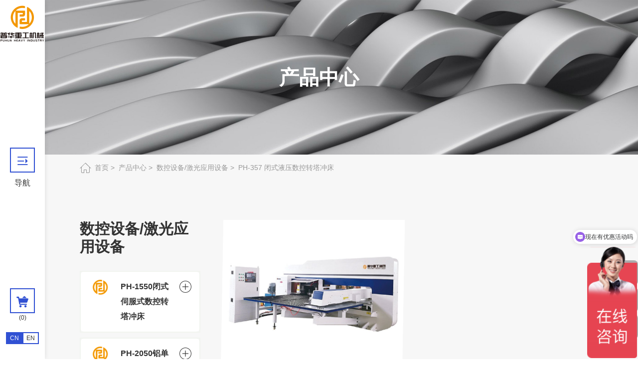

--- FILE ---
content_type: text/html; charset=utf-8
request_url: http://www.chinapuhua.com/product/ph-357.html
body_size: 4513
content:
<!DOCTYPE html>
<html lang="zh-CN">

<head>
   <meta charset="utf-8">
   <meta http-equiv="X-UA-Compatible" content="IE=edge,chrome=1">
   <meta name="renderer" content="webkit">
   <meta name="viewport" content="width=device-width, initial-scale=1.0, user-scalable=no">

   
               <title>PH-357 闭式液压数控转塔冲床</title>
       <meta name="keywords" content="抛丸机价格,辊道通过式抛丸机,吊钩式抛丸机,履带式抛丸机,路面抛丸机,网带式抛丸机,喷砂房,喷漆房,抛丸清理机,悬链式抛丸机,吊钩式抛丸机,履带式抛丸机,路面抛丸机,抛丸机青岛抛丸机,钢结构抛丸机,钢板抛丸机,通过式抛丸机">
       <meta name="description" content="青岛普华重工专业提供各种抛丸机、辊道通过式抛丸机、吊钩式抛丸机、履带式抛丸机、路面抛丸机、喷砂房、悬链式抛丸机、青岛抛丸机、钢结构抛丸机、钢板抛丸机、通过式抛丸机等，公司集表面清理设备、铸造机械、涂装生产线、数控锻压及自动化设备科研开发、多行业生产贸易为一体的高科技技术企业。">
        
   <html>

<head>

<script>
var _hmt = _hmt || [];
(function() {
var hm = document.createElement("script");
hm.src = "https://hm.baidu.com/hm.js?9b236fe4c3c99e559b8a0794d7f2714e";
var s = document.getElementsByTagName("script")[0];
s.parentNode.insertBefore(hm, s);
})();
</script>

</head>

</html>
   <link rel="stylesheet" href="/tpl/cn_puhuajixie/assets/npm/bootstrap/css/bootstrap.min.css">
   <link rel="stylesheet" href="/tpl/cn_puhuajixie/assets/npm/animate.css/animate.min.css">
   <link rel="stylesheet" href="/tpl/cn_puhuajixie/assets/app/fonts/iconfont.css" />
   <link rel="stylesheet" href="/tpl/cn_puhuajixie/assets/npm/jquery.fancybox/jquery.fancybox.css">
   <link rel="stylesheet" href="/tpl/cn_puhuajixie/assets/npm/slick/slick.css" />
   <link rel="stylesheet" href="/tpl/cn_puhuajixie/assets/npm/swiper/swiper-bundle.min.css" />
   <link rel="stylesheet" href="/tpl/cn_puhuajixie/assets/npm/fullpage/fullpage.min.css" />
   <link rel="stylesheet" href="/tpl/cn_puhuajixie/assets/app/css/common.css" />
   <link rel="stylesheet" href="/tpl/cn_puhuajixie/assets/app/css/style.css">
   <script src="/tpl/cn_puhuajixie/assets/plugins/jquery-1.11.0.min.js"></script>
</head>

<body>



<div class="header">

   <a class="logo" href="/">
      <img src="/res/cn/20231013/8e479263687d7793.png" alt="青岛普华重工机械有限公司">
   </a>

   <div class="header-menu">
      <i class="icon iconfont icon-zhankaicaidan"></i>
      <span>导航</span>
   </div>

   <div class="header-bottom">
      <a class="cart" href="/index.php?c=cart">
         <i class="icon iconfont icon-gouwucheman1"></i>
         <p>(<span class="cart_total">0</span>)</p>
      </a>
      <div class="language">
         <a class="active" href="">CN</a>
         <a href="">EN</a>
      </div>
   </div>

</div>

<div class="header-open">
   <div class="header-nav">
      <ul class="row">
                     <li class="col-6">
               <a class="nav-item" href="/about.html">
                  <div class="img-box">
                     <img src="/data/thumb/res/cn/20250911/000_4cb93ef8.jpg_20250911144244_560x180.jpg" width="560" height="180" alt="关于我们">
                  </div>
                  <p>关于我们</p>
               </a>
            </li>
                     <li class="col-6">
               <a class="nav-item" href="/product.html">
                  <div class="img-box">
                     <img src="/data/thumb/res/cn/20230713/nav-2_e628d853.jpg_20230713165205_560x180.jpg" width="560" height="180" alt="产品列表">
                  </div>
                  <p>产品列表</p>
               </a>
            </li>
                     <li class="col-6">
               <a class="nav-item" href="/equipment.html">
                  <div class="img-box">
                     <img src="/data/thumb/res/cn/20230713/nav-3_50dd0d3c.jpg_20230713165225_560x180.jpg" width="560" height="180" alt="设备展示">
                  </div>
                  <p>设备展示</p>
               </a>
            </li>
                     <li class="col-6">
               <a class="nav-item" href="/case.html">
                  <div class="img-box">
                     <img src="/data/thumb/res/cn/20230713/nav-4_53c4c6f0.jpg_20230713165245_560x180.jpg" width="560" height="180" alt="合作案例">
                  </div>
                  <p>合作案例</p>
               </a>
            </li>
                     <li class="col-6">
               <a class="nav-item" href="/news.html">
                  <div class="img-box">
                     <img src="/data/thumb/res/cn/20230713/nav-5_81e8a5a7.jpg_20230713165312_560x180.jpg" width="560" height="180" alt="行业动态">
                  </div>
                  <p>行业动态</p>
               </a>
            </li>
                     <li class="col-6">
               <a class="nav-item" href="/contact.html">
                  <div class="img-box">
                     <img src="/data/thumb/res/cn/20230713/nav-6_da0955b8.jpg_20230713165334_560x180.jpg" width="560" height="180" alt="联系我们">
                  </div>
                  <p>联系我们</p>
               </a>
            </li>
               </ul>
   </div>

   <div class="search">
      <div class="search-logo">
         <img src="/res/cn/20231013/8e479263687d7793.png" alt="青岛普华重工机械有限公司">
         <form action="/product.html">
            <input type="text" placeholder="请输入..." name="keywords">
            <button class="btn submit"><i class="icon iconfont icon-sousuo1"></i></button>
         </form>
      </div>
   </div>

</div>

<div class="fszero">
         <h1>PH-357 闭式液压数控转塔冲床</h1>
   </div>
    <div class="banner-in">
       <div class="item">
                            <img src="/data/thumb/res/cn/20230713/product-banner_8377f727.jpg_20230713164529_1920x0.jpg" alt="product-banner">
                   </div>
       <div class="text-in">
                            <h2>产品中心</h2>
                   </div>
    </div>



   <div class="wrapper" style="background-color: #F7F7F7">
      <div class="wrap-location">
  <div class="container">
     <div class="location">
        <i class="icon iconfont icon-home"></i>
        <ul>
                                            <li><a href="/">首页</a></li>
                <li><a href="/product.html">产品中心</a></li>
                                                    <li><a href="/product/shukong.html">数控设备/激光应用设备</a></li>
                                    <li><a href="/product/ph-357.html">PH-357 闭式液压数控转塔冲床</a></li>
                                    </ul>
     </div>
  </div>
</div>      <div class="wrap wrap-product">
         <div class="container">
            <div class="row">
               <div class="col-12 col-xl-3">
   <div class="wrap-sidenav wrap-fixed">

      <div class="title-sidenav">
                            <h3>数控设备/激光应用设备</h3>
              </div> 

      <div class="sidenav">
         <ul class="slevel-1">
                                                                                <li class="">
                    <a href="/product/ph-1550.html">PH-1550闭式伺服式数控转塔冲床</a>
                                    </li>
                            <li class="">
                    <a href="/product/ph-2050.html">PH-2050铝单板专用伺服数控转塔冲床</a>
                                    </li>
                            <li class="">
                    <a href="/product/amd-357.html">AMD-357 闭式机械数控转塔冲床</a>
                                    </li>
                            <li class="active">
                    <a href="/product/ph-357.html">PH-357 闭式液压数控转塔冲床</a>
                                    </li>
                            <li class="">
                    <a href="/product/zhonghe.html">重荷载特钢数控冲压设备</a>
                                    </li>
                            <li class="">
                    <a href="/product/qiche.html">汽车大梁数控冲孔生产线</a>
                                    </li>
                            <li class="">
                    <a href="/product/shukong7.html">数控剪板机</a>
                                    </li>
                            <li class="">
                    <a href="/product/shukong8.html">数控折弯机</a>
                                    </li>
                            <li class="">
                    <a href="/product/d9.html">D系列双交换工作台光纤激光切割机</a>
                                    </li>
                            <li class="">
                    <a href="/product/a10.html">A系列单台面光纤激光切割机</a>
                                    </li>
                            <li class="">
                    <a href="/product/g11.html">G地轨式系列光纤激光切割机</a>
                                    </li>
                            <li class="">
                    <a href="/product/r12.html">R系列机器人三维光纤激光切割机</a>
                                    </li>
                            <li class="">
                    <a href="/product/t13.html">T系列光纤激光切管机</a>
                                    </li>
                            <li class="">
                    <a href="/product/et14.html">ET系列板管一体光纤激光切割系统</a>
                                    </li>
                            <li class="">
                    <a href="/product/hw15.html">HW系列手持光纤激光焊接机</a>
                                    </li>
                            <li class="">
                    <a href="/product/ph16.html">PH200HC光纤激光清洗机</a>
                                    </li>
                     </ul>
      </div>
      
   </div>
</div>               <div class="col-12 col-xl-9 wrap-right">
                  <div class="xs-product-nav d-xl-none">
    <ul>
                                                                            <li class="">
                <a href="/product/ph-1550.html">PH-1550闭式伺服式数控转塔冲床</a>
            </li>
                    <li class="">
                <a href="/product/ph-2050.html">PH-2050铝单板专用伺服数控转塔冲床</a>
            </li>
                    <li class="">
                <a href="/product/amd-357.html">AMD-357 闭式机械数控转塔冲床</a>
            </li>
                    <li class="active">
                <a href="/product/ph-357.html">PH-357 闭式液压数控转塔冲床</a>
            </li>
                    <li class="">
                <a href="/product/zhonghe.html">重荷载特钢数控冲压设备</a>
            </li>
                    <li class="">
                <a href="/product/qiche.html">汽车大梁数控冲孔生产线</a>
            </li>
                    <li class="">
                <a href="/product/shukong7.html">数控剪板机</a>
            </li>
                    <li class="">
                <a href="/product/shukong8.html">数控折弯机</a>
            </li>
                    <li class="">
                <a href="/product/d9.html">D系列双交换工作台光纤激光切割机</a>
            </li>
                    <li class="">
                <a href="/product/a10.html">A系列单台面光纤激光切割机</a>
            </li>
                    <li class="">
                <a href="/product/g11.html">G地轨式系列光纤激光切割机</a>
            </li>
                    <li class="">
                <a href="/product/r12.html">R系列机器人三维光纤激光切割机</a>
            </li>
                    <li class="">
                <a href="/product/t13.html">T系列光纤激光切管机</a>
            </li>
                    <li class="">
                <a href="/product/et14.html">ET系列板管一体光纤激光切割系统</a>
            </li>
                    <li class="">
                <a href="/product/hw15.html">HW系列手持光纤激光焊接机</a>
            </li>
                    <li class="">
                <a href="/product/ph16.html">PH200HC光纤激光清洗机</a>
            </li>
            </ul>
</div> 
                  <div class="product">
                     <ul class="row">
                                                   <li class="col-6 wow fadeInUp" data-wow-duration="1s">
                              <a class="item" href="/549.html">
                                 <div class="pic">
                                    <div class="img-box">
                                       <img class="lazy" src="/tpl/cn_puhuajixie/assets/app/images/imgload.png" decoding="async" data-src="/data/thumb/res/cn/20231106/77aea5300911f601.jpg_20231106105447_800x620.jpg" width="800" height="620" alt="PH-357 闭式液压数控转塔冲床">
                                    </div>
                                 </div>
                                 <div class="note">
                                    <h3>PH-357 闭式液压数控转塔冲床</h3>
                                    <i class="icon iconfont icon-reply-full"></i>
                                 </div>
                              </a>
                           </li>
                                             </ul>
                  </div>
                  
<nav aria-label="Page navigation wow fadeInUp" data-wow-duration="1s">
    <ul class="pagination">
                                        <li class="prev">
                  <a href="/product/ph-357.html" aria-label="Previous">
                     <span aria-hidden="true"></span>
                  </a>
                </li>
                                                <li class="active"><a href="/product/ph-357/page1.html">1</a></li>
                                                <li class="next">
                  <a href="/product/ph-357/page1.html" aria-label="Next">
                     <span aria-hidden="true"></span>
                  </a>
                </li>
                        </ul>
</nav>

               </div>
            </div>
         </div>
      </div>
   </div>

<div class="box-footer">
   <div class="container">
      <div class="foot">

         <div class="foot-text">
            <div class="title-foot">
               <h3>联系方式</h3>
            </div>
            <div class="foot-info">
               <p><span>邮箱:</span><a href="mailto:zhangguodong@puhuazg.com">zhangguodong@puhuazg.com</a></p>
               <p><span>电话: </span><a href="tel:+86-532-88189800">+86-532-88189800</a></p>
               <p><span>地址:</span>中国青岛西海岸新区疏港高速隐珠出口正西700米（北五路与珠山路交汇处）</p>
            </div>
         </div>

         <div class="foot-nav">
            <div class="title-foot">
               <h3>产品</h3>
            </div>
            <div class="foot-info">
                                 <a href="/product/c1.html">抛喷丸清理设备</a>
                                 <a href="/product/c2.html">抛丸机配件</a>
                                 <a href="/product/shukong.html">数控设备/激光应用设备</a>
                           </div>
         </div>

         <div class="foot-message">
            <div class="title-foot">
               <h3>订阅我们，以获得最新的消息</h3>
            </div>
            <div class="foot-info">
               <form class="form1">
                   <input type="text" placeholder="请输入您的邮箱:" name="email">
                   <input type="hidden" name="title" value="邮件订阅" />
                   <input type="hidden" value="3.143.250.78" name="ip" />
                   <input type="hidden" name="id" value="bottomemail">
                   <input type="hidden" name="_spam" value="aiGA9nGaeB">
                   <button class="btn submit send1"><i class="icon iconfont icon-fasong"></i></button>
               </form>
               <div class="sitemap"><a href="/sitemap.html"><i class="icon iconfont icon-dingwei1"></i> 站点地图</a></div>
               <div class="erweima-logo">
                  <div class="erweima">
                                             <img src="/data/thumb/res/cn/20230713/erweima_8d868735.jpg_20230713155726_200x200.jpg" alt="erweima">
                                             <img src="/data/thumb/res/cn/20230713/erweima_1a77a4e8.jpg_20230713155729_200x200.jpg" alt="erweima">
                                       </div>
                  <div class="foot-logo">
                     <img src="/res/cn/20231103/997e31d0566e9fe3.png" alt="-4">
                  </div>
               </div>
            </div>
         </div>

      </div>

      <div class="copyright">
         <p>
            Copyright @2020-2023 青岛普华重工集团 版权所有            <a href="https://beian.miit.gov.cn" target="_blank" rel="noreferrer noopener nofollow">鲁ICP备16050172号-10</a>            <span><script type="text/javascript">document.write(unescape("%3Cspan id='cnzz_stat_icon_1281288482'%3E%3C/span%3E%3Cscript src='https://s4.cnzz.com/z_stat.php%3Fid%3D1281288482%26show%3Dpic' type='text/javascript'%3E%3C/script%3E"));</script></span>
            <a class="power" href="http://www.hicheng.net/" target="_blank" rel="noreferrer noopener nofollow">技术支持：海诚互联</a>
         </p>
      </div>

   </div>

</div><div class="online-wrap">
   <span class="btn active"></span>
   <div class="online active">
      <a class="iconfont icon-qq d-none" href="http://wpa.qq.com/msgrd?v=3&uin=&site=qq&menu=yes" target="_blank"></a>
      <a class="iconfont icon-weixin code online-other" href="javascript:;">
         <div class="mask">
            <div class="mask-box">
               <img src="/res/cn/20230713/erweima_8d868735.jpg" alt="erweima" />
            </div>
         </div>
         <div class="code-pic">
            <div class="pic-box">
               <img src="/res/cn/20230713/erweima_8d868735.jpg" alt="erweima" />
            </div>
         </div>
      </a>
      <a class="iconfont icon-email online-cn" href="mailto:zhangguodong@puhuazg.com"></a>
      <a class="iconfont icon-phone online-cn" href="tel:+86-532-88189800">
         <span class="phone-num">
            <p>+86-532-88189800</p>
         </span>
      </a>
      <a class="iconfont icon-whatsapp online-other" href="https://api.whatsapp.com/send?phone=" target="_blank" rel="noreferrer noopener nofollow">
         <span class="phone-num">
            <p></p>
         </span>
      </a>
      <a class="iconfont icon-skype d-none" href="skype:?chat"></a>
      <a class="iconfont icon-arrow-top backtop" href=""></a>
   </div>
</div>

<div class="visible-xs-block xs-online">
   <ul>
      <li class="xs-online-home d-none">
         <a href="/">首页</a>
      </li>
      <li class="xs-online-tel">
         <a href="tel:+86-532-88189800">电话</a>
      </li>
      <li class="xs-online-contact">
         <a href="/contact.html">联系</a>
      </li>
      <li class="xs-online-mail d-none">
         <a href="mailto:zhangguodong@puhuazg.com">邮箱</a>
      </li>
      <li class="xs-online-whatsapp d-none">
         <a href="https://api.whatsapp.com/send?phone=" target="_blank" rel="noreferrer noopener nofollow">whatsapp</a>
      </li>
      <li class="xs-online-message">
         <a href="/contact.html#message">留言</a>
      </li>
      <li class="xs-online-map d-none">
         <a href="/contact.html#map">地图</a>
      </li>
      <li class="xs-online-product">
         <a href="/product.html">产品</a>
      </li>
      <li class="xs-online-top">
         <a class="backtop" href="">顶部</a>
      </li>
   </ul>
</div>

<div class="loadjs">
   <script src="/tpl/cn_puhuajixie/assets/npm/jquery.lazyload/jquery.lazyload.min.js"></script>
   <script src="/tpl/cn_puhuajixie/assets/npm/jquery.fancybox/jquery.fancybox.min.js"></script>
   <script src="/tpl/cn_puhuajixie/assets/plugins/wow.min.js"></script>
   <script src="/tpl/cn_puhuajixie/assets/plugins/jquery.countup.min.js"></script>
   <script src="/tpl/cn_puhuajixie/assets/npm/slick/slick1.9.js"></script>
   <script src="/tpl/cn_puhuajixie/assets/plugins/hc-sticky.min.js"></script>
   <script src="/tpl/cn_puhuajixie/assets/npm/fullpage/fullpage.min.js"></script>
   <script src="/tpl/cn_puhuajixie/assets/npm/fullpage/scrolloverflow.js"></script>
   <script src="/tpl/cn_puhuajixie/assets/npm/swiper/swiper-bundle.min.js"></script>
   <script src="/tpl/cn_puhuajixie/assets/scripts/main.js"></script>
   <script src="/tpl/cn_puhuajixie/assets/scripts/liuyan.js"></script>
   <script src="/tpl/cn_puhuajixie/assets/scripts/cart.js"></script>
   </div>

</body>
</html>

--- FILE ---
content_type: text/css
request_url: http://www.chinapuhua.com/tpl/cn_puhuajixie/assets/app/css/style.css
body_size: 16577
content:
.ff
{
    font-family: 'iconfont' !important;
}
@font-face
{
    font-family: 'Oswald-Bold';
    font-weight: bold;
    font-style: normal;

    src: url('../fonts/Oswald-Bold.eot');
    src: local('Oswald Bold'), local('Oswald-Bold'), url('../fonts/Oswald-Bold.eot?#iefix') format('embedded-opentype'), url('../fonts/Oswald-Bold.woff2') format('woff2'), url('../fonts/Oswald-Bold.woff') format('woff'), url('../fonts/Oswald-Bold.ttf') format('truetype'), url('../fonts/Oswald-Bold.svg#Oswald-Bold') format('svg');
    font-display: swap;
}
body
{
    font-family: 'Microsoft YaHei', 'WenQuanYi Micro Hei', 'Heiti SC', 'PingFang SC', 'Hiragino Sans GB', Arial, Helvetica, sans-serif;
    font-size: 14px;
    font-weight: normal;

    color: #333;

    -webkit-font-smoothing: antialiased;
    -moz-osx-font-smoothing: grayscale;
}
@media (max-width: 1350px)
{
    .container
    {
        padding-left: 90px;
    }
}
@media (max-width: 1199px)
{
    .container
    {
        padding-left: 15px;
    }
}
.slick-arrow
{
    font-size: 20px;
    line-height: 44px;

    position: absolute;
    z-index: 7;
    top: 50%;
    left: -5%;

    width: 44px;
    height: 44px;
    padding: 0;

    cursor: pointer;
    -webkit-transition: all .2s;
            transition: all .2s;
    -webkit-transform: translateY(-50%);
        -ms-transform: translateY(-50%);
            transform: translateY(-50%);

    color: #666;
    border: none;
    border: 1px solid #333;
    -webkit-border-radius: 50%;
       -moz-border-radius: 50%;
            border-radius: 50%;
    background: none;

        -ms-border-radius: 50%;
         -o-border-radius: 50%;
}
@media (max-width: 767px)
{
    .slick-arrow
    {
        line-height: 30px;

        left: -10px;

        width: 30px;
        height: 30px;
    }
}
.slick-arrow:before
{
    font-family: 'iconfont' !important;

    display: block;

    content: '\eb60';
}
.slick-arrow.slick-next
{
    right: -5%;
    left: auto;
}
@media (max-width: 767px)
{
    .slick-arrow.slick-next
    {
        right: -10px;
    }
}
.slick-arrow.slick-next:before
{
    content: '\e625';
}
.slick-arrow:hover
{
    color: #fff;
    border-color: #fff;
    background-color: #3151d3;
}
.slick-dots
{
    text-align: center;
}
.slick-dots li
{
    display: inline-block;

    width: 30px;
    height: 8px;
    margin: 0 5px;

    vertical-align: top;

    border-radius: 4px;
    background-color: #f5f5f5;
}
.slick-dots li button
{
    display: none;
}
.slick-dots li.slick-active
{
    width: 50px;

    background-color: #3151d3;
}
.flexwrap
{
    display: -webkit-box;
    display: -webkit-flex;
    display: -ms-flexbox;
    display:         flex;

    -webkit-box-pack: justify;
    -webkit-justify-content: space-between;
    -ms-flex-pack: justify;
            justify-content: space-between;
    -webkit-box-align: center;
    -webkit-align-items: center;
    -ms-flex-align: center;
            align-items: center;
}
.pt-130
{
    padding-top: 130px;
}
@media (max-width: 1199px)
{
    .pt-130
    {
        padding-top: 90px;
    }
}
.header
{
    position: fixed;
    z-index: 9;
    top: 0;
    left: 0;

    display: -webkit-box;
    display: -webkit-flex;
    display: -ms-flexbox;
    display:         flex;
            flex-direction: column;

    width: 90px;
    height: 100%;
    padding-bottom: 30px;

    -webkit-transition: all .4s;
            transition: all .4s;
    text-align: center;

    background-color: #fff;
    box-shadow: 0 0 10px rgba(0, 0, 0, .1);

    -webkit-box-pack: justify;
    -webkit-justify-content: space-between;
    -ms-flex-pack: justify;
            justify-content: space-between;
    -webkit-box-orient: vertical;
    -webkit-box-direction: normal;
    -webkit-flex-direction: column;
        -ms-flex-direction: column;
}
@media (max-width: 1199px)
{
    .header
    {
                flex-direction: row;

        width: 100%;
        height: 60px;
        padding: 0 70px 0 15px;

        -webkit-box-orient: horizontal;
        -webkit-box-direction: normal;
        -webkit-flex-direction: row;
            -ms-flex-direction: row;
        -webkit-box-align: center;
        -webkit-align-items: center;
        -ms-flex-align: center;
                align-items: center;
    }
}
.header .logo
{
    height: 100px;
}
@media (max-width: 1199px)
{
    .header .logo
    {
        height: 60px;
    }
}
.header .logo img
{
    height: 100%;
}
.header .header-menu
{
    cursor: pointer;
}
@media (max-width: 1199px)
{
    .header .header-menu
    {
        position: absolute;
        top: 10px;
        right: 15px;
    }
}
.header .header-menu .icon
{
    font-size: 30px;
    line-height: 50px;

    display: block;

    width: 50px;
    height: 50px;
    margin: 0 auto;

    color: #3151d3;
    border: 2px solid #3151d3;
}
@media (max-width: 1199px)
{
    .header .header-menu .icon
    {
        font-size: 24px;
        line-height: 40px;

        width: 40px;
        height: 40px;
    }
}
.header .header-menu span
{
    font-size: 16px;
    line-height: 30px;

    display: block;

    margin-top: 6px;
}
@media (max-width: 1199px)
{
    .header .header-menu span
    {
        font-size: 0;
    }
}
.header .cart
{
    display: block;
}
@media (max-width: 1199px)
{
    .header .cart
    {
        position: relative;

        display: inline-block;
        float: right;

        vertical-align: middle;
    }
}
.header .cart .icon
{
    font-size: 24px;
    line-height: 50px;

    display: block;

    width: 50px;
    height: 50px;
    margin: 0 auto;

    -webkit-transition: all .2s;
            transition: all .2s;

    color: #3151d3;
    border: 2px solid #3151d3;
}
@media (max-width: 1199px)
{
    .header .cart .icon
    {
        font-size: 20px;
        line-height: 40px;

        width: 40px;
        height: 40px;
    }
}
.header .cart p
{
    font-size: 12px;

    margin: 0;
}
@media (max-width: 1199px)
{
    .header .cart p
    {
        font-size: 0;

        position: absolute;
        top: 0;
        right: -10px;
    }
    .header .cart p span
    {
        font-size: 14px;
        line-height: 20px;

        display: inline-block;

        width: 20px;
        height: 20px;

        color: #fff;
        border-radius: 50%;
        background-color: #3151d3;
        box-shadow: 0 0 10px rgba(0, 0, 0, .1);
    }
}
.header .cart:hover .icon
{
    color: #fff;
    background-color: #3151d3;
}
.header .language
{
    font-size: 0;

    margin-top: 20px;
    padding: 0 12px;
}
@media (max-width: 1199px)
{
    .header .language
    {
        display: inline-block;

        margin-top: 10px;

        vertical-align: middle;
    }
}
.header .language a
{
    font-size: 12px;
    line-height: 20px;

    display: inline-block;

    width: 50%;

    text-align: center;
    vertical-align: top;

    border: 2px solid #3151d3;
}
@media (max-width: 1199px)
{
    .header .language a
    {
        padding: 0 5px;
    }
}
.header .language a.active
{
    color: #fff;
    background-color: #3151d3;
}
.header-open
{
    position: fixed;
    z-index: 8;
    top: 0;
    left: 90px;

    width: 50%;
    height: 100%;

    -webkit-transition: all .6s;
            transition: all .6s;
    -webkit-transform: translateX(-100%);
        -ms-transform: translateX(-100%);
            transform: translateX(-100%);

    background-color: #fff;
}
@media (max-width: 1199px)
{
    .header-open
    {
        left: 0;

        display: -webkit-box;
        display: -webkit-flex;
        display: -ms-flexbox;
        display:         flex;
                flex-direction: column;

        width: 100%;
        padding-top: 0;

        -webkit-transform: translateX(-200%);
            -ms-transform: translateX(-200%);
                transform: translateX(-200%);

        -webkit-box-pack: center;
        -webkit-justify-content: center;
        -ms-flex-pack: center;
                justify-content: center;
        -webkit-box-orient: vertical;
        -webkit-box-direction: normal;
        -webkit-flex-direction: column;
            -ms-flex-direction: column;
    }
}
.header-open .header-nav .nav-item
{
    margin-bottom: 20px;

    text-align: center;
}
.header-open .header-nav .nav-item .img-box
{
    padding-bottom: 32.14285714%;
}
.header-open .header-nav .nav-item .img-box img
{
    -webkit-transition: all 1s;
            transition: all 1s;
}
.header-open .header-nav .nav-item p
{
    font-size: 20px;
    line-height: 70px;

    margin: 0;

    -webkit-transition: all .2s;
            transition: all .2s;

    background-color: #f5f5f5;
}
@media (max-width: 991px)
{
    .header-open .header-nav .nav-item p
    {
        font-size: 18px;
        line-height: 50px;
    }
}
.header-open .header-nav .nav-item:hover .img-box img
{
    -webkit-transform: scale(1.1);
        -ms-transform: scale(1.1);
            transform: scale(1.1);
}
.header-open .header-nav .nav-item:hover p
{
    color: #fff;
    background-color: #3151d3;
}
.header-open .search
{
    margin-top: 8%;
}
.header-open .search .search-logo
{
    text-align: center;
}
.header-open .search .search-logo img
{
    max-height: 100px;
}
.header-open .search form
{
    position: relative;

    width: 350px;
    margin: 0 auto;
}
@media (max-width: 1199px)
{
    .header-open .search form
    {
        width: 80%;
    }
}
.header-open .search form input
{
    line-height: 46px;

    width: 100%;
    padding: 0 70px 0 20px;

    border-radius: 30px;
    background-color: #ececee;
}
.header-open .search form input::-webkit-input-placeholder,
.header-open .search form textarea::-webkit-input-placeholder
{
    color: #999;
}
.header-open .search form input:-o-placeholder,
.header-open .search form textarea:-o-placeholder
{
    color: #999;
}
.header-open .search form input::-moz-placeholder,
.header-open .search form textarea::-moz-placeholder
{
    color: #999;
}
.header-open .search form input:-ms-input-placeholder,
.header-open .search form textarea:-ms-input-placeholder
{
    color: #999;
}
.header-open .search form input:focus::-webkit-input-placeholder,
.header-open .search form textarea:focus::-webkit-input-placeholder
{
    color: #c5c5c5;
}
.header-open .search form input:focus::-o-placeholder,
.header-open .search form textarea:focus::-o-placeholder
{
    color: #c5c5c5;
}
.header-open .search form input:focus::-moz-placeholder,
.header-open .search form textarea:focus::-moz-placeholder
{
    color: #c5c5c5;
}
.header-open .search form input:focus::-ms-input-placeholder,
.header-open .search form textarea:focus::-ms-input-placeholder
{
    color: #c5c5c5;
}
.header-open .search form .submit
{
    line-height: 36px;

    position: absolute;
    z-index: 2;
    top: 4px;
    right: 5px;

    width: 56px;
    padding: 0;

    color: #fff;
    border-radius: 30px;
    background-color: #3151d3;
}
.header-open.active
{
    -webkit-transform: translateX(0%);
        -ms-transform: translateX(0%);
            transform: translateX(0%);
}
.online-wrap .btn
{
    line-height: 36px;

    position: fixed;
    z-index: 7;
    right: 0;
    bottom: 55px;

    width: 40px;
    height: 40px;
    padding: 0;

    -webkit-transform-origin: center center;
        -ms-transform-origin: center center;
            transform-origin: center center;
    text-align: center;

    color: #fff;
    border: 1px solid #3151d3;
    border-radius: 0;
    outline: none;
    background-color: #3151d3;
}
@media (min-width: 992px)
{
    .online-wrap .btn
    {
        display: none;
    }
}
.online-wrap .btn:before
{
    font-family: 'iconfont' !important;
    font-size: 18px;

    display: inline-block;

    content: '\e6d2';
    -webkit-transition: -webkit-transform .3s;
            transition: -webkit-transform .3s;
            transition:         transform .3s;
            transition:         transform .3s, -webkit-transform .3s;
}
.online-wrap .btn.active:before
{
    -webkit-transform: rotateZ(225deg);
        -ms-transform: rotate(225deg);
            transform: rotateZ(225deg);
}
.online-wrap .code-pic
{
    position: fixed;
    z-index: 101;
    right: 45px;
    bottom: 180px;

    display: none;

    max-width: 120px;
}
.online-wrap .code-pic .pic-box
{
    padding: 5px;

    background-color: #fff;
}
.online-wrap .code-pic img
{
    display: block;

    max-width: 100%;
}
.online-wrap .online
{
    position: fixed;
    z-index: 7;
    right: 0;
    bottom: 5%;

    -webkit-transition: right .3s;
            transition: right .3s;
    text-align: center;
}
@media (max-width: 1199px)
{
    .online-wrap .online
    {
        right: 0;
    }
}
.online-wrap .online.onlineshow
{
    right: 0;
}
@media (max-width: 991px)
{
    .online-wrap .online
    {
        top: auto;
        right: -60px;
        bottom: 100px;

        -webkit-transform: translateY(0%);
            -ms-transform: translateY(0%);
                transform: translateY(0%);
    }
    .online-wrap .online.onlineshow
    {
        right: -60px;
    }
    .online-wrap .online.active
    {
        right: 0;
    }
}
.online-wrap .online a
{
    line-height: 50px;

    position: relative;

    display: block;

    width: 50px;
    height: 50px;
    margin: 4px 0;
    padding: 0;

    -webkit-transition: all .4s;
            transition: all .4s;
    text-align: center;

    color: #fff;
    border-radius: 8px;
    background-color: rgba(0, 0, 0, .3);
}
.online-wrap .online a:before
{
    font-size: 24px;

    -webkit-transition: all .2s;
            transition: all .2s;
}
@media (min-width: 992px)
{
    .online-wrap .online a:hover
    {
        background-color: #3151d3;
    }
}
@media (max-width: 991px)
{
    .online-wrap .online a
    {
        line-height: 40px;

        width: 40px;
        height: 40px;
    }
    .online-wrap .online a:before
    {
        font-size: 20px;
    }
}
@media (min-width: 992px)
{
    .online-wrap .online .icon-phone:hover .phone-num,
    .online-wrap .online .icon-whatsapp:hover .phone-num
    {
        right: 100%;
    }
}
.online-wrap .online .icon-phone .phone-num,
.online-wrap .online .icon-whatsapp .phone-num
{
    position: absolute;
    z-index: -1;
    top: 0;
    right: -300px;

    padding-right: 5px;

    -webkit-transition: right .3s;
            transition: right .3s;
    white-space: nowrap;
}
.online-wrap .online .icon-phone .phone-num p,
.online-wrap .online .icon-whatsapp .phone-num p
{
    margin: 0;
    padding: 0 10px;

    color: #fff;
    background-color: #3151d3;
    box-shadow: 0 0 6px 0 rgba(0, 0, 0, .12);
}
@media (max-width: 767px)
{
    .online-wrap .online .code:before
    {
        font-size: 22px;
    }
}
.online-wrap .online .code .mask
{
    position: absolute;
    z-index: 10;
    top: 0;
    right: 100%;

    display: none;

    width: 130px;
    height: 130px;
    padding-right: 5px;
}
.online-wrap .online .code .mask .mask-box
{
    border: 1px solid #e5e5e5;
    background-color: #fff;
}
.online-wrap .online .code .mask img
{
    display: block;

    width: 100%;
}
.online-wrap .online .code .mask p
{
    font-size: 13px;
    line-height: 16px;

    margin: 5px 0 8px 0;

    color: #888;
}
.online-wrap .online .sale
{
    width: 158px;
    margin-bottom: 30px;
}
@media (max-width: 991px)
{
    .online-wrap .online .sale
    {
        width: 50px;
    }
}
.online-wrap .online .sale a
{
    width: 158px;
    height: 162px;

    background: none;
}
@media (max-width: 991px)
{
    .online-wrap .online .sale a
    {
        width: 50px;
        height: 50px;
    }
}
.online-wrap .online .sale img
{
    max-width: 100%;
}
@media (min-width: 992px)
{
    .online-wrap-in .online
    {
        right: 0;
    }
}
.online-wrap .icon-qq:before
{
    font-family: 'iconfont' !important;

    content: '\e62d';
}
.online-wrap .icon-weixin:before
{
    font-family: 'iconfont' !important;

    content: '\e604';
}
.online-wrap .icon-message:before
{
    font-family: 'iconfont' !important;

    content: '\e826';
}
.online-wrap .icon-email:before
{
    font-family: 'iconfont' !important;

    content: '\e69a';
}
.online-wrap .icon-skype:before
{
    font-family: 'iconfont' !important;

    content: '\e616';
}
.online-wrap .icon-whatsapp:before
{
    font-family: 'iconfont' !important;

    content: '\e621';
}
.online-wrap .icon-phone:before
{
    font-family: 'iconfont' !important;

    content: '\e61c';
}
.online-wrap .icon-erweima:before
{
    font-family: 'iconfont' !important;

    content: '\e745';
}
.online-wrap .icon-facebook:before
{
    font-family: 'iconfont' !important;

    content: '\e61a';
}
.online-wrap .icon-instagram:before
{
    font-family: 'iconfont' !important;

    content: '\e666';
}
.online-wrap .icon-cart:before
{
    font-family: 'iconfont' !important;

    content: '\e62a';
}
.online-wrap .icon-cart span
{
    font-size: 14px;
    line-height: 20px;

    position: absolute;
    top: 0;
    right: 0;

    width: 20px;
    height: 20px;

    color: #fff;
    border-radius: 50%;
    background-color: #3151d3;
}
.online-wrap .icon-arrow-top:before
{
    font-family: 'iconfont' !important;

    content: '\e605';
}
.xs-online
{
    font-family: 'Times New Roman', Arial;

    position: fixed;
    z-index: 7;
    bottom: 0;
    left: 0;

    display: none;

    width: 100%;

    background-color: #3151d3;
    box-shadow: 0 -2px 14px 1px rgba(0, 0, 0, .2);
}
@media (max-width: 991px)
{
    .xs-online
    {
        display: block !important;
    }
}
.xs-online ul
{
    margin: 0;
    padding: 0;

    text-align: center;

    color: #fff;
}
.xs-online ul li
{
    float: left;

    width: 20%;

    list-style: none;

    border-right: 1px solid #003569;
    border-left: 1px solid rgba(255, 255, 255, .6);
}
.xs-online ul li > a
{
    font-size: 10px;

    display: block;

    padding: 8px 0;

    text-transform: uppercase;

    color: inherit;
}
@media (max-width: 320px)
{
    .xs-online ul li > a
    {
        font-size: 8px;
    }
}
.xs-online ul li > a:before
{
    font-family: 'iconfont' !important;
    font-size: 18px;
    font-style: normal;
    line-height: 24px;

    display: block;

    -webkit-font-smoothing: antialiased;
    -moz-osx-font-smoothing: grayscale;
}
.xs-online ul li:first-child
{
    border-left: none;
}
.xs-online ul li:last-child
{
    border-right: none;
}
.xs-online ul li.xs-online-product > a:before
{
    font-size: 16px;

    content: '\e7e9';
}
.xs-online ul li.xs-online-mail > a:before
{
    font-weight: normal;

    content: '\e634';
}
.xs-online ul li.xs-online-map > a:before
{
    font-weight: normal;

    content: '\e63e';
}
.xs-online ul li.xs-online-feedback > a:before
{
    font-weight: normal;

    content: '\e826';
}
.xs-online ul li.xs-online-top > a:before
{
    font-weight: normal;

    content: '\e60f';
}
.xs-online ul li.xs-online-home > a:before
{
    font-weight: normal;

    content: '\e6c8';
}
.xs-online ul li.xs-online-message > a:before
{
    font-size: 18px;
    font-weight: normal;

    content: '\e66b';
}
.xs-online ul li.xs-online-tel > a:before
{
    font-weight: normal;

    content: '\e61c';
}
.xs-online ul li.xs-online-top > a:before
{
    font-weight: normal;

    content: '\e60f';
}
.xs-online ul li.xs-online-whatsapp > a:before
{
    font-weight: normal;

    content: '\e621';
}
.xs-online ul li.xs-online-skype > a:before
{
    font-weight: normal;

    content: '\e616';
}
.xs-online ul li.xs-online-contact > a:before
{
    font-weight: normal;

    content: '\e609';
}
.xs-online ul li.xs-online-wechat > a:before
{
    content: '\e604';
}
.xs-online ul li.xs-online-wechat > a
{
    position: relative;
}
.xs-online ul li.xs-online-wechat > a:hover img
{
    display: block;
}
.xs-online ul li.wechat > a img
{
    position: absolute;
    bottom: 57px;
    left: 0;

    display: none;

    width: 100%;
}
.xs-online ul li.facebook > a:before
{
    content: '\e615';
}
.banner
{
    font-size: 0;

    position: relative;

    overflow: hidden;

    width: 100%;
    height: 100vh;
    padding-left: 90px;
}
@media (max-width: 1199px)
{
    .banner
    {
        height: auto;
        padding-top: 60px;
        padding-left: 0;
    }
}
.banner img
{
    display: block;
}
@media (min-width: 1200px)
{
    .banner img
    {
        position: absolute;
        top: 50%;
        left: 50%;
    }
}
@media (max-width: 1199px)
{
    .banner img
    {
        width: 100%;
    }
}
.banner .swiper-slide
{
    overflow: hidden;
}
.banner .item
{
    position: relative;

    display: block;
    overflow: hidden;
}
.banner .item img
{
    display: block;

    width: 100%;
}
.banner .item a
{
    display: block;

    width: 100%;
}
.banner .swiper-pagination
{
    position: absolute;
    z-index: 2;
    bottom: 4.5%;
    left: 10%;

    width: auto;
    width: 100%;

    text-align: left;
}
.banner .swiper-pagination-bullet
{
    font-size: 20px;
    font-weight: bold;

    width: auto;
    width: 65px;
    height: 10px;
    margin: 0 5px !important;

    -webkit-transition: all .2s;
            transition: all .2s;

    opacity: 1;
    border-radius: 0;
    outline: none;
    background: none;
    background-color: rgba(49, 81, 211, .3);
}
@media (max-width: 767px)
{
    .banner .swiper-pagination-bullet
    {
        width: 30px;
    }
}
.banner .swiper-pagination-bullet-active
{
    background-color: #3151d3;
}
.banner .slick-arrow
{
    font-size: 20px;
    font-weight: bold;
    line-height: 40px;

    top: auto;
    bottom: 5%;
    left: 5%;

    text-align: center;

    opacity: .6;
    border-width: 2px;
    border-color: #fff;
}
@media (max-width: 767px)
{
    .banner .slick-arrow
    {
        line-height: 30px;
    }
}
.banner .slick-arrow.slick-next
{
    left: -webkit-calc(5% + 80px);
    left:         calc(5% + 80px);
}
@media (max-width: 767px)
{
    .banner .slick-arrow.slick-next
    {
        left: -webkit-calc(5% + 40px);
        left:         calc(5% + 40px);
    }
}
.banner .slick-arrow:before
{
    color: #fff;
}
.banner .slick-arrow:hover
{
    opacity: 1;
    background: none;
}
.banner-in
{
    position: relative;

    overflow: hidden;

    padding-left: 90px;
}
@media (max-width: 1199px)
{
    .banner-in
    {
        padding-top: 60px;
        padding-left: 0;
    }
}
.banner-in img
{
    width: 100%;
}
@media (max-width: 767px)
{
    .banner-in img
    {
        width: 140%;
        margin-left: -20%;
    }
}
.banner-in .text-in
{
    position: absolute;
    z-index: 2;
    top: 50%;
    left: 0;

    width: 100%;

    -webkit-transform: translateY(-50%);
        -ms-transform: translateY(-50%);
            transform: translateY(-50%);
    text-align: center;

    color: #fff;
}
@media (max-width: 1199px)
{
    .banner-in .text-in
    {
        top: 60%;
    }
}
.banner-in .text-in h2
{
    font-size: 48px;
    font-weight: bold;
    line-height: 1;

    margin: 0;
}
@media (max-width: 1470px)
{
    .banner-in .text-in h2
    {
        font-size: 40px;
    }
}
@media (max-width: 1199px)
{
    .banner-in .text-in h2
    {
        font-size: 30px;
    }
}
@media (max-width: 767px)
{
    .banner-in .text-in h2
    {
        font-size: 24px;
    }
}
.title h2
{
    font-size: 48px;
    font-weight: bold;
    line-height: 1.4;

    margin: 0;
}
@media (max-width: 1470px)
{
    .title h2
    {
        font-size: 40px;
    }
}
@media (max-width: 1199px)
{
    .title h2
    {
        font-size: 30px;
    }
}
@media (max-width: 767px)
{
    .title h2
    {
        font-size: 24px;
    }
}
.title p
{
    font-size: 18px;
    line-height: 2;

    margin: 20px 0 0 0;

    color: #666;
}
@media (max-width: 767px)
{
    .title p
    {
        font-size: 14px;
    }
}
.box
{
    overflow: hidden;
}
@media (max-width: 1199px)
{
    .box
    {
        padding: 50px 0;
    }
}
.box .more
{
    margin-top: 40px;
}
.box .more a
{
    font-size: 15px;
    line-height: 46px;

    position: relative;

    display: inline-block;

    padding: 0 70px;

    color: #fff;
    background-color: #3151d3;
}
@media (max-width: 991px)
{
    .box .more a
    {
        font-size: 14px;

        padding: 0 30px;
    }
}
.box .more a::before
{
    position: absolute;
    z-index: -1;
    top: -2em;
    right: -2em;
    bottom: -2em;
    left: -2em;

    content: '';
    -webkit-transition: all .2s ease-in-out;
            transition: all .2s ease-in-out;

    background-image: -webkit-radial-gradient(circle, #3151d3 20%, transparent 20%), -webkit-radial-gradient(circle, transparent 10%, #3151d3 20%, transparent 20%), -webkit-radial-gradient(circle, transparent 10%, white 20%, transparent 20%), -webkit-radial-gradient(circle, #3151d3 20%, transparent 20%), -webkit-radial-gradient(circle, transparent 10%, #3151d3 20%, transparent 20%), -webkit-radial-gradient(circle, #3151d3 20%, transparent 20%), -webkit-radial-gradient(circle, transparent 10%, #3151d3 20%, transparent 20%), -webkit-radial-gradient(circle, #3151d3 20%, transparent 20%), -webkit-radial-gradient(circle, transparent 10%, #3151d3 20%, transparent 20%), /*  */ -webkit-radial-gradient(circle, transparent 10%, #3151d3 20%, transparent 20%), -webkit-radial-gradient(circle, #3151d3 20%, transparent 20%), -webkit-radial-gradient(circle, transparent 10%, white 20%, transparent 20%), -webkit-radial-gradient(circle, #3151d3 20%, transparent 20%), -webkit-radial-gradient(circle, transparent 10%, #3151d3 20%, transparent 20%), -webkit-radial-gradient(circle, #3151d3 20%, transparent 20%), -webkit-radial-gradient(circle, transparent 10%, white 20%, transparent 20%);
    background-image:         radial-gradient(circle, #3151d3 20%, transparent 20%), radial-gradient(circle, transparent 10%, #3151d3 20%, transparent 20%), radial-gradient(circle, transparent 10%, white 20%, transparent 20%), radial-gradient(circle, #3151d3 20%, transparent 20%), radial-gradient(circle, transparent 10%, #3151d3 20%, transparent 20%), radial-gradient(circle, #3151d3 20%, transparent 20%), radial-gradient(circle, transparent 10%, #3151d3 20%, transparent 20%), radial-gradient(circle, #3151d3 20%, transparent 20%), radial-gradient(circle, transparent 10%, #3151d3 20%, transparent 20%), /*  */ radial-gradient(circle, transparent 10%, #3151d3 20%, transparent 20%), radial-gradient(circle, #3151d3 20%, transparent 20%), radial-gradient(circle, transparent 10%, white 20%, transparent 20%), radial-gradient(circle, #3151d3 20%, transparent 20%), radial-gradient(circle, transparent 10%, #3151d3 20%, transparent 20%), radial-gradient(circle, #3151d3 20%, transparent 20%), radial-gradient(circle, transparent 10%, white 20%, transparent 20%);
    background-repeat: no-repeat;
    background-position: 18% 40%, 20% 31%, 30% 30%, 40% 30%, 50% 30%, 57% 30%,
    65% 30%, 80% 32%, 15% 60%, 83% 60%, 18% 70%, 25% 70%, 41% 70%, 50% 70%,
    64% 70%, 80% 71%;
    background-size: 10% 10%, 20% 20%, 15% 15%, 20% 20%, 18% 18%, 10% 10%, 15% 15%,
    10% 10%, 18% 18%, 15% 15%, 20% 20%, 18% 18%, 20% 20%, 15% 15%, 10% 10%,
    20% 20%;
}
.box .more a:hover:before
{
    -webkit-transition: background-position .5s ease-in-out, background-size .75s ease-in-out;
            transition: background-position .5s ease-in-out, background-size .75s ease-in-out;

    background-position: 5% 44%, -5% 20%, 7% 5%, 23% 0, 37% 0, 58% -2%, 80% 0, 100% -2%, -5% 80%, 100% 55%, 2% 100%, 23% 100%, 42% 100%, 60% 95%, 70% 96%, 100% 100%;
    background-size: 0 0;
}
.fp-scrollable
{
    height: auto;
}
.section
{
    background-repeat: no-repeat;
    background-position: center;
    background-size: cover;
}
.section-about
{
    background-position: bottom center;
    background-size: 100% auto;
}
.section-product
{
    overflow: hidden;
}
@media (max-width: 1199px)
{
    .box-product
    {
        padding-bottom: 0;
    }
}
@media (max-width: 1199px)
{
    .box-product .container
    {
        padding-right: 0;
        padding-left: 0;
    }
}
.box-product .product
{
    display: -webkit-box;
    display: -webkit-flex;
    display: -ms-flexbox;
    display:         flex;

    margin-right: -webkit-calc(540px - 50vw);
    margin-right:         calc(540px - 50vw);

    -webkit-box-align: center;
    -webkit-align-items: center;
    -ms-flex-align: center;
            align-items: center;
}
@media (max-width: 1199px)
{
    .box-product .product
    {
        display: block;

        margin-right: 0;
    }
}
.box-product .product-text
{
    width: 45%;
    padding-right: 10%;
    padding-bottom: 100px;
}
@media (max-width: 1199px)
{
    .box-product .product-text
    {
        width: 100%;
        padding: 0 15px;
    }
}
.box-product .product-text .item .number
{
    font-size: 48px;
    font-weight: bold;
    line-height: 1.4;

    color: #3151d3;
}
@media (max-width: 1470px)
{
    .box-product .product-text .item .number
    {
        font-size: 40px;
    }
}
@media (max-width: 1199px)
{
    .box-product .product-text .item .number
    {
        font-size: 30px;
    }
}
@media (max-width: 991px)
{
    .box-product .product-text .item .number
    {
        font-size: 24px;
    }
}
.box-product .product-text .item .number:before
{
    display: inline-block;

    width: 50px;
    height: 3px;
    margin-right: 20px;

    content: '';
    vertical-align: middle;

    background-color: #3151d3;
}
.box-product .product-text .item h3
{
    font-size: 48px;
    font-weight: bold;
    line-height: 1.2;

    margin: 0;
}
@media (max-width: 1470px)
{
    .box-product .product-text .item h3
    {
        font-size: 40px;
    }
}
@media (max-width: 1199px)
{
    .box-product .product-text .item h3
    {
        font-size: 30px;
    }
}
@media (max-width: 991px)
{
    .box-product .product-text .item h3
    {
        font-size: 24px;
    }
}
.box-product .product-text .item .note
{
    display: -webkit-box;
    overflow: hidden;

    height: 108px;
    margin-top: 30px;

    -webkit-box-orient: vertical;
    -webkit-line-clamp: 3;
}
@media (max-width: 991px)
{
    .box-product .product-text .item .note
    {
        height: 90px;
    }
}
.box-product .product-text .item .note p
{
    font-size: 18px;
    line-height: 36px;

    margin: 0;
}
@media (max-width: 991px)
{
    .box-product .product-text .item .note p
    {
        font-size: 16px;
        line-height: 30px;
    }
}
.box-product .product-text .item .product-more
{
    margin-top: 40px;
}
@media (max-width: 991px)
{
    .box-product .product-text .item .product-more
    {
        margin-top: 20px;
    }
}
.box-product .product-text .item .product-more a
{
    font-size: 16px;
    font-weight: bold;
    line-height: 30px;

    display: inline-block;

    color: #3151d3;
}
.box-product .product-text .item .product-more a .icon
{
    font-size: 20px;
}
.box-product .product-text .slick-arrow
{
    top: auto;
    bottom: -50px;
    left: 0;

    -webkit-transform: translate3d(0);
            transform: translate3d(0);
}
@media (max-width: 1199px)
{
    .box-product .product-text .slick-arrow
    {
        bottom: -60px;
        left: 15px;
    }
}
.box-product .product-text .slick-arrow.slick-next
{
    left: 60px;
}
.box-product .product-right
{
    position: relative;
    z-index: 6;

    float: right;

    width: 55%;
    padding-left: 80px;
}
@media (max-width: 1199px)
{
    .box-product .product-right
    {
        float: none;

        width: 100%;
        margin-top: 60px;
        padding-left: 0;
    }
}
.box-product .product-right:before
{
    position: absolute;
    z-index: 6;
    top: 50%;
    left: 80px;

    display: block;

    width: 1946px;
    height: 1946px;

    content: '';
    -webkit-transform: translateY(-50%);
        -ms-transform: translateY(-50%);
            transform: translateY(-50%);

    border: 200px solid #fff;
    border-radius: 50%;
    box-shadow: 0 0 31px 3px rgba(0, 0, 0, .05);
}
@media (max-width: 1199px)
{
    .box-product .product-right:before
    {
        top: 0;
        left: -webkit-calc(50% + 20px);
        left:         calc(50% + 20px);
        left: 50%;

        -webkit-transform: translateZ(1000px) translateX(-50%) rotateY(180deg) rotate(90deg);
                transform: translateZ(1000px) translateX(-50%) rotateY(180deg) rotate(90deg);

        border: 120px solid #fff;
    }
}
.box-product .product-right .product-pic
{
    font-size: 0;

    position: relative;
    z-index: -1 !important;

    overflow: hidden;

    padding-left: 180px;
}
@media (max-width: 1199px)
{
    .box-product .product-right .product-pic
    {
        padding-top: 80px;
        padding-left: 0;
    }
}
.box-product .product-right .product-pic li
{
    height: 100vh;
}
@media (max-width: 1199px)
{
    .box-product .product-right .product-pic li
    {
        height: 400px;
    }
}
.box-product .product-right .product-pic li img
{
    width: 100%;

    object-fit: cover;
}
.box-product .product-right .product-icon.slick-list
{
    padding: 0 !important;
}
.box-product .product-right .product-icon
{
    position: absolute;
    z-index: 8;
    /* width: 200px; */
    top: 50%;
    /* height: 100vh; */
    left: 80px;

    width: 1946px;
    height: 1946px;

    -webkit-transform: translateY(-50%);
        -ms-transform: translateY(-50%);
            transform: translateY(-50%);
}
@media (max-width: 1199px)
{
    .box-product .product-right .product-icon
    {
        top: 0;
        left: 50%;

        -webkit-transform: translateZ(1001px) translateX(-50%) rotateY(180deg) rotate(90deg);
                transform: translateZ(1001px) translateX(-50%) rotateY(180deg) rotate(90deg);
    }
}
.box-product .product-right .product-icon li
{
    font-size: 0;

    cursor: pointer;
    text-align: center;
}
@media (max-width: 1199px)
{
    .box-product .product-right .product-icon li
    {
        display: inline-block;
    }
}
.box-product .product-right .product-icon .icon
{
    position: relative;

    display: block;

    width: 80px;
    height: 80px;
    margin: 0 auto;

    border: 1px solid #3151d3;
    border-radius: 50%;
}
@media (max-width: 1199px)
{
    .box-product .product-right .product-icon .icon
    {
        width: 70px;
        height: 70px;

        -webkit-transform: translateZ(1000px);
                transform: translateZ(1000px);
    }
}
.box-product .product-right .product-icon .icon::before,
.box-product .product-right .product-icon .icon::after
{
    position: absolute;
    z-index: 1;
    top: 50%;
    left: 50%;

    width: 100%;
    height: 100%;

    content: '';
    -webkit-transform: translate(-50%, -50%);
        -ms-transform: translate(-50%, -50%);
            transform: translate(-50%, -50%);

    border-radius: 50%;
    background: rgba(49, 81, 211, .28);
}
.box-product .product-right .product-icon .icon span
{
    font-size: 20px;

    position: absolute;
    z-index: 2;
}
.box-product .product-right .product-icon .icon img
{
    font-size: 14px;

    position: relative;
    z-index: 2;

    overflow: hidden;

    width: 100%;

    border-radius: 50%;
    background-color: #fff;
}
.box-product .product-right .product-icon .on .icon
{
    background-color: #3151d3;
}
.box-product .product-right .product-icon .on .icon:after
{
    -webkit-animation: point_kuo 3s 1s linear infinite;
            animation: point_kuo 3s 1s linear infinite;
}
.box-product .product-right .product-icon .on .icon:before
{
    -webkit-animation: point_kuo 3s 0s linear infinite;
            animation: point_kuo 3s 0s linear infinite;
}
.box-product .product-right .product-icon .on .icon img
{
    background: none;

    -webkit-filter: brightness(0) invert(1);
            filter: brightness(0) invert(1);
}
.box-product .product-icon
{
    -webkit-transition: all .4s;
            transition: all .4s;
    -webkit-transform: translateY(-50%) rotate(0);
        -ms-transform: translateY(-50%) rotate(0);
            transform: translateY(-50%) rotate(0);
}
.box-product .dotli
{
    position: absolute;
    top: 50%;
    left: 50%;

    width: 200px;

    -webkit-transform: translate(-973px, -50%);
        -ms-transform: translate(-973px, -50%);
            transform: translate(-973px, -50%);
    -webkit-transform-origin: center 973px;
        -ms-transform-origin: center 973px;
            transform-origin: center 973px;
}
@media (max-width: 1199px)
{
    .box-product .dotli
    {
        width: 120px;
    }
}
.box-product .dotli2
{
    top: -webkit-calc(57%);
    top:         calc(57%);
    left: 50.5%;
}
.box-product .dotli_3
{
    top: -webkit-calc(43%);
    top:         calc(43%);
    left: 50.5%;
}
.box-product .dotli3
{
    top: -webkit-calc(63.9%);
    top:         calc(63.9%);
    left: 52.2%;
}
.box-product .dotli_2
{
    top: -webkit-calc(36.1%);
    top:         calc(36.1%);
    left: 52.2%;
}
.box-product .dotli4
{
    top: -webkit-calc(70.4%);
    top:         calc(70.4%);
    left: 54.9%;
}
@media (max-width: 1199px)
{
    .box-product .dotli4
    {
        left: 54.8%;
    }
}
.box-product .dotli_1
{
    top: -webkit-calc(29.6%);
    top:         calc(29.6%);
    left: 54.9%;
}
.box-product .dotli5
{
    top: -webkit-calc(76.4%);
    top:         calc(76.4%);
    left: 58.6%;
}
@media (max-width: 1199px)
{
    .box-product .dotli5
    {
        top: -webkit-calc(76.5%);
        top:         calc(76.5%);
        left: 58.2%;
    }
}
.box-product .dotli6
{
    top: -webkit-calc(81.7%);
    top:         calc(81.7%);
    left: 63.15%;
}
@media (max-width: 1199px)
{
    .box-product .dotli6
    {
        top: -webkit-calc(82%);
        top:         calc(82%);
        left: 62.5%;
    }
}
.box-product .dotli7
{
    top: -webkit-calc(86.3%);
    top:         calc(86.3%);
    left: 68.5%;
}
@media (max-width: 1199px)
{
    .box-product .dotli7
    {
        top: -webkit-calc(87%);
        top:         calc(87%);
        left: 68%;
    }
}
.box-product .dotli8
{
    top: -webkit-calc(90%);
    top:         calc(90%);
    left: 74.5%;
}
@media (max-width: 1199px)
{
    .box-product .dotli8
    {
        top: -webkit-calc(91.1%);
        top:         calc(91.1%);
        left: 73.9%;
    }
}
.box-product .dotli9
{
    top: -webkit-calc(92.6%);
    top:         calc(92.6%);
    left: 81.1%;
}
@media (max-width: 1199px)
{
    .box-product .dotli9
    {
        top: -webkit-calc(93.6%);
        top:         calc(93.6%);
        left: 80.1%;
    }
}
.box-product .dotli10
{
    top: -webkit-calc(94.3%);
    top:         calc(94.3%);
    left: 87.8%;
}
.box-product .dotli11
{
    top: -webkit-calc(94.9%);
    top:         calc(94.9%);
    left: 94.8%;
}
.box-product .dotli12
{
    top: -webkit-calc(94.4%);
    top:         calc(94.4%);
    left: 101.9%;
}
@-webkit-keyframes point_kuo
{
    0%
    {
        -webkit-transform: translate(-50%, -50%) scale(1);
                transform: translate(-50%, -50%) scale(1);

        opacity: 1;
    }
    100%
    {
        -webkit-transform: translate(-50%, -50%) scale(2.5);
                transform: translate(-50%, -50%) scale(2.5);

        opacity: 0;
    }
}
@keyframes point_kuo
{
    0%
    {
        -webkit-transform: translate(-50%, -50%) scale(1);
                transform: translate(-50%, -50%) scale(1);

        opacity: 1;
    }
    100%
    {
        -webkit-transform: translate(-50%, -50%) scale(2.5);
                transform: translate(-50%, -50%) scale(2.5);

        opacity: 0;
    }
}
.box-about .title
{
    position: relative;
}
.box-about .title .link
{
    position: absolute;
    top: 20px;
    right: 0;
}
@media (max-width: 767px)
{
    .box-about .title .link
    {
        position: relative;
    }
}
.box-about .title .link .play,
.box-about .title .link .more
{
    font-size: 16px;
    line-height: 50px;

    display: inline-block;

    width: 180px;
    height: 50px;
    margin-top: 0;
    margin-left: 10px;

    cursor: pointer;
    -webkit-transition: all .2s;
            transition: all .2s;
    text-align: center;

    border: 1px solid #3151d3;
    border-radius: 30px;
}
@media (max-width: 991px)
{
    .box-about .title .link .play,
    .box-about .title .link .more
    {
        font-size: 14px;
        line-height: 40px;

        width: 150px;
        height: 40px;
        margin-right: 10px;
        margin-left: 0;
    }
}
.box-about .title .link .play:hover,
.box-about .title .link .more:hover
{
    color: #fff;
    background-color: #1b33d6;
}
.box-about .title .link .more
{
    color: #fff;
    background-color: #3151d3;
}
.box-about .text
{
    max-width: 1070px;
    margin-top: 40px;
}
.box-about .text p
{
    font-size: 16px;
    line-height: 2.25;

    margin: 0;

    color: #666;
}
@media (max-width: 991px)
{
    .box-about .text p
    {
        font-size: 14px;
        line-height: 1.71428571;
    }
}
.box-about .about
{
    margin-top: 50px;
    padding-bottom: 10px;
}
@media (max-width: 991px)
{
    .box-about .about
    {
        margin-top: 20px;
    }
}
.box-about .about ul
{
    margin: 0 -5px;
}
.box-about .about ul li
{
    margin-top: 10px;
    padding: 0 5px;
}
.box-about .about .item
{
    -webkit-transition: all .6s;
            transition: all .6s;
}
.box-about .about .item .img-box
{
    padding-bottom: 73.91304348%;
}
.box-about .about .item .img-box img
{
    -webkit-transition: all 1s;
            transition: all 1s;
}
.box-about .about .item:hover
{
    -webkit-transform: translateY(10px);
        -ms-transform: translateY(10px);
            transform: translateY(10px);
}
.box-equipment .equipment
{
    display: -webkit-box;
    display: -webkit-flex;
    display: -ms-flexbox;
    display:         flex;

    -webkit-flex-wrap: wrap;
        -ms-flex-wrap: wrap;
            flex-wrap: wrap;
}
@media (max-width: 1199px)
{
    .box-equipment .equipment
    {
        display: block;
    }
}
.box-equipment .equipment-left
{
    width: 45%;
    padding-right: 3%;
}
@media (max-width: 1199px)
{
    .box-equipment .equipment-left
    {
        width: 100%;
        padding-right: 0;
    }
}
.box-equipment .equipment-left .equipment-nav
{
    overflow-y: auto;

    height: 500px;
    margin-top: 40px;
    padding-right: 20px;
}
@media (max-width: 1470px)
{
    .box-equipment .equipment-left .equipment-nav
    {
        height: 380px;
    }
}
@media (max-width: 1199px)
{
    .box-equipment .equipment-left .equipment-nav
    {
        overflow: hidden;

        height: auto;
        margin-top: 10px;
        padding-right: 0;
    }
}
.box-equipment .equipment-left .equipment-nav::-webkit-scrollbar
{
    position: absolute;
    left: 0;

    width: 5px;
}
.box-equipment .equipment-left .equipment-nav::-webkit-scrollbar-track
{
    background-color: #efefef;
}
.box-equipment .equipment-left .equipment-nav::-webkit-scrollbar-thumb
{
    background-color: #3151d3;
}
.box-equipment .equipment-left ul li
{
    margin-top: 14px;
}
@media (max-width: 1199px)
{
    .box-equipment .equipment-left ul li
    {
        display: inline-block;

        vertical-align: top;
    }
}
.box-equipment .equipment-left ul li:nth-child(1)
{
    margin-top: 0;
}
@media (max-width: 1199px)
{
    .box-equipment .equipment-left ul li:nth-child(1)
    {
        margin-top: 14px;
    }
}
.box-equipment .equipment-left ul li a
{
    font-size: 20px;
    line-height: 30px;

    position: relative;

    display: block;

    padding: 20px 80px;

    border-radius: 10px;
    background-color: #fff;
}
@media (max-width: 1470px)
{
    .box-equipment .equipment-left ul li a
    {
        padding: 10px 60px;
    }
}
@media (max-width: 991px)
{
    .box-equipment .equipment-left ul li a
    {
        font-size: 18px;
    }
}
@media (max-width: 767px)
{
    .box-equipment .equipment-left ul li a
    {
        font-size: 14px;
        line-height: 24px;

        padding: 10px 30px;
    }
}
.box-equipment .equipment-left ul li a:before
{
    position: absolute;
    top: 50%;
    left: 20px;

    display: block;

    width: 16px;
    height: 16px;

    content: '';
    -webkit-transform: translateY(-50%);
        -ms-transform: translateY(-50%);
            transform: translateY(-50%);

    border-radius: 50%;
    background-color: #3151d3;
}
@media (max-width: 767px)
{
    .box-equipment .equipment-left ul li a:before
    {
        left: 8px;

        width: 10px;
        height: 10px;
    }
}
.box-equipment .equipment-left ul li a:after
{
    font-family: 'iconfont' !important;
    line-height: 70px;

    position: absolute;
    top: 0;
    right: 30px;

    content: '\e625';
    -webkit-transition: all .2s;
            transition: all .2s;

    opacity: 0;
}
@media (max-width: 1470px)
{
    .box-equipment .equipment-left ul li a:after
    {
        line-height: 50px;
    }
}
@media (max-width: 767px)
{
    .box-equipment .equipment-left ul li a:after
    {
        line-height: 44px;

        right: 10px;
    }
}
.box-equipment .equipment-left ul li.active a
{
    color: #fff;
    background: -webkit-linear-gradient(1deg, #023fa0 0%, #004dd1 100%);
    background:         linear-gradient(89deg, #023fa0 0%, #004dd1 100%);
}
.box-equipment .equipment-left ul li.active a:before
{
    background-color: #fff;
}
.box-equipment .equipment-left ul li.active a:after
{
    opacity: 1;
}
.box-equipment .equipment-right
{
    width: 55%;
}
@media (max-width: 1199px)
{
    .box-equipment .equipment-right
    {
        width: 100%;
        margin-top: 30px;
    }
}
.box-equipment .equipment-right .equipment-video
{
    position: relative;

    overflow: hidden;

    border-radius: 10px;
}
.box-equipment .equipment-right .equipment-video .img-box
{
    padding-bottom: 83.33333333%;
}
.box-equipment .equipment-right .equipment-video .img-box img
{
    -webkit-transition: all 1s;
            transition: all 1s;
}
.box-equipment .equipment-right .equipment-video .play
{
    line-height: 50px;

    position: absolute;
    z-index: 2;
    top: 50%;
    left: 50%;

    width: 50px;
    height: 50px;

    cursor: pointer;
    -webkit-transition: all .2s;
            transition: all .2s;
    -webkit-transform: translate3d(-50%, -50%, 0);
            transform: translate3d(-50%, -50%, 0);
    text-align: center;

    color: #fff;
    border-radius: 10px;
    background-color: rgba(0, 0, 0, .5);
}
.box-equipment .equipment-right .equipment-video .play .icon
{
    font-size: 20px;
}
.box-equipment .equipment-right .equipment-video .play:hover
{
    background-color: rgba(49, 81, 211, .8);
}
.box-equipment .equipment-right .equipment-video .more
{
    position: absolute;
    z-index: 2;
    bottom: 30px;
    left: 50%;

    -webkit-transform: translateX(-50%);
        -ms-transform: translateX(-50%);
            transform: translateX(-50%);
}
.box-equipment .equipment-right .equipment-video .more a
{
    line-height: 50px;

    display: inline-block;

    padding: 0 50px;

    border-radius: 10px;
    background: -webkit-linear-gradient(1deg, #023fa0 0%, #004dd1 100%);
    background:         linear-gradient(89deg, #023fa0 0%, #004dd1 100%);
}
.box-cases
{
    position: relative;

    padding: 0;
    padding-left: 90px;
}
@media (max-width: 1199px)
{
    .box-cases
    {
        padding-left: 0;
    }
}
.box-cases .title-cases
{
    position: absolute;
    z-index: 2;
    top: 8%;
    left: 8%;

    border-bottom: 1px solid #fff;
}
@media (max-width: 1199px)
{
    .box-cases .title-cases
    {
        top: 30px;
    }
}
.box-cases .title-cases h2
{
    font-size: 36px;
    font-weight: bold;
    line-height: 1.5;

    display: inline-block;

    color: #fff;
}
@media (max-width: 1470px)
{
    .box-cases .title-cases h2
    {
        font-size: 30px;
    }
}
@media (max-width: 991px)
{
    .box-cases .title-cases h2
    {
        font-size: 24px;
    }
}
.box-cases .cases-for .item
{
    position: relative;

    height: 100vh;

    background-repeat: no-repeat;
    background-position: center;
    background-size: cover;
}
@media (max-width: 1199px)
{
    .box-cases .cases-for .item
    {
        height: 60vh;
    }
}
.box-cases .cases-for .item:before
{
    position: absolute;
    z-index: 2;
    top: 0;
    left: 0;

    display: block;

    width: 100%;
    height: 100%;

    content: '';

    background-color: rgba(0, 0, 0, .2);
}
.box-cases .cases-for .item .text
{
    position: absolute;
    z-index: 4;
    top: 10%;
    left: 50%;

    display: block;

    width: 100%;
    max-width: 495px;

    -webkit-transform: translateX(-50%);
        -ms-transform: translateX(-50%);
            transform: translateX(-50%);
    text-align: center;
}
@media (max-width: 1199px)
{
    .box-cases .cases-for .item .text
    {
        top: 18%;

        max-width: 300px;
    }
}
.box-cases .cases-for .item .text:before
{
    position: absolute;
    top: 0;
    left: 0;

    display: block;

    width: 100%;
    height: 100%;

    content: '';
    -webkit-animation: rotate-center 15s ease-in-out infinite both;
            animation: rotate-center 15s ease-in-out infinite both;

    background: url(../images/cases-yuan.png) no-repeat center;
    background-size: cover;
}
.box-cases .cases-for .item .text .note
{
    position: absolute;
    top: 50%;
    left: 50%;

    width: 100%;
    padding: 0 5%;

    -webkit-transform: translate3d(-50%, -50%, 0);
            transform: translate3d(-50%, -50%, 0);

    color: #fff;
}
.box-cases .cases-for .item .text .note h3
{
    font-size: 48px;
    font-weight: bold;
    line-height: 1.4;
}
@media (max-width: 1470px)
{
    .box-cases .cases-for .item .text .note h3
    {
        font-size: 40px;
    }
}
@media (max-width: 1199px)
{
    .box-cases .cases-for .item .text .note h3
    {
        font-size: 30px;
    }
}
@media (max-width: 991px)
{
    .box-cases .cases-for .item .text .note h3
    {
        font-size: 24px;
    }
}
.box-cases .cases-for .item .text .note .cases-more
{
    font-size: 16px;
    line-height: 48px;

    display: inline-block;

    margin-top: 30px;
    padding: 0 40px;

    -webkit-transition: all .2s;
            transition: all .2s;

    border: 2px solid #fff;
    border-radius: 30px;
}
@media (max-width: 991px)
{
    .box-cases .cases-for .item .text .note .cases-more
    {
        font-size: 14px;
        line-height: 40px;

        margin-top: 20px;
        padding: 0 30px;
    }
}
.box-cases .cases-for .item .text .note .cases-more .icon
{
    font-size: 20px;

    display: inline-block;

    vertical-align: middle;
}
.box-cases .cases-for .item .text .note .cases-more:hover
{
    color: #3151d3;
    background-color: #fff;
}
.box-cases .cases-nav
{
    position: absolute;
    z-index: 2;
    bottom: 15%;
    left: 10%;

    width: 90%;
}
@media (max-width: 1199px)
{
    .box-cases .cases-nav
    {
        bottom: 5%;
    }
}
.box-cases .cases-nav:before
{
    position: absolute;
    top: 50%;

    display: block;

    width: 100%;
    height: 2px;

    content: '';

    background-color: rgba(255, 255, 255, .2);
}
.box-cases .cases-nav .item
{
    padding: 0 10%;

    cursor: pointer;
    text-align: center;
}
.box-cases .cases-nav .item:before
{
    position: absolute;
    z-index: 2;
    top: 50%;
    left: 50%;

    display: block;

    width: 12px;
    height: 12px;

    content: '';
    -webkit-transform: translate3d(-50%, -50%, 0);
            transform: translate3d(-50%, -50%, 0);

    border: 2px solid #fff;
    border-radius: 50%;
    background: #e0e0e0;
}
.box-cases .cases-nav .item p
{
    line-height: 46px;

    display: inline-block;
    overflow: hidden;

    height: 46px;
    margin: 0;
    padding: 0 36px;

    opacity: 0;
    color: #fff;
    border: 2px solid #fff;
    border-radius: 30px;
    background-color: rgba(224, 224, 224, .5);
}
.box-cases .cases-nav .slick-current .item:before
{
    opacity: 0;
}
.box-cases .cases-nav .slick-current .item p
{
    opacity: 1;
}
@-webkit-keyframes rotate-center
{
    0%
    {
        -webkit-transform: rotate(0);
                transform: rotate(0);
    }
    100%
    {
        -webkit-transform: rotate(360deg);
                transform: rotate(360deg);
    }
}
@keyframes rotate-center
{
    0%
    {
        -webkit-transform: rotate(0);
                transform: rotate(0);
    }
    100%
    {
        -webkit-transform: rotate(360deg);
                transform: rotate(360deg);
    }
}
.box-news .news .item,
.wrap-news .news .item
{
    border: 1px solid #f2f2f2;
    background: #fff;
}
.box-news .news .item .pic .img-box,
.wrap-news .news .item .pic .img-box
{
    padding-bottom: 55.55555556%;
}
.box-news .news .item .pic .img-box img,
.wrap-news .news .item .pic .img-box img
{
    -webkit-transition: all 1s;
            transition: all 1s;
}
.box-news .news .item .note,
.wrap-news .news .item .note
{
    padding: 30px;
}
@media (max-width: 991px)
{
    .box-news .news .item .note,
    .wrap-news .news .item .note
    {
        padding: 20px 14px;
    }
}
.box-news .news .item .note a,
.wrap-news .news .item .note a
{
    display: block;
}
.box-news .news .item .note h3,
.wrap-news .news .item .note h3
{
    font-size: 20px;
    font-weight: bold;
    line-height: 36px;

    display: -webkit-box;
    overflow: hidden;

    height: 72px;

    -webkit-transition: all .2s;
            transition: all .2s;

    -webkit-box-orient: vertical;
    -webkit-line-clamp: 2;
}
@media (max-width: 991px)
{
    .box-news .news .item .note h3,
    .wrap-news .news .item .note h3
    {
        font-size: 18px;
        line-height: 30px;

        height: 60px;
    }
}
@media (max-width: 767px)
{
    .box-news .news .item .note h3,
    .wrap-news .news .item .note h3
    {
        font-size: 16px;
        line-height: 24px;

        height: 48px;
    }
}
.box-news .news .item .note p,
.wrap-news .news .item .note p
{
    font-size: 15px;
    line-height: 30px;

    display: -webkit-box;
    overflow: hidden;

    height: 30px;
    margin: 0;

    color: #666;

    -webkit-box-orient: vertical;
    -webkit-line-clamp: 1;
}
@media (max-width: 767px)
{
    .box-news .news .item .note p,
    .wrap-news .news .item .note p
    {
        font-size: 14px;
    }
}
.box-news .news .item .note .news-more,
.wrap-news .news .item .note .news-more
{
    margin-top: 30px;
}
@media (max-width: 767px)
{
    .box-news .news .item .note .news-more,
    .wrap-news .news .item .note .news-more
    {
        margin-top: 20px;
    }
}
.box-news .news .item .note .news-more a,
.wrap-news .news .item .note .news-more a
{
    font-size: 14px;
    line-height: 30px;

    display: inline-block;

    color: #666;
}
.box-news .news .item .note .news-more a .icon,
.wrap-news .news .item .note .news-more a .icon
{
    font-size: 24px;

    display: inline-block;

    margin-right: 10px;

    vertical-align: middle;

    color: #07083b;
}
.box-news .news .item:hover .pic .img-box img,
.wrap-news .news .item:hover .pic .img-box img
{
    -webkit-transform: scale(1.1);
        -ms-transform: scale(1.1);
            transform: scale(1.1);
}
.box-news .news .item:hover .note h3,
.wrap-news .news .item:hover .note h3
{
    color: #3151d3;
}
.box-news .news .item:hover .note .news-more a,
.wrap-news .news .item:hover .note .news-more a
{
    color: #3151d3;
}
.box-news .news
{
    margin-top: 50px;
}
@media (max-width: 991px)
{
    .box-news .news
    {
        margin-top: 30px;
    }
}
.box-news .news .slick-news
{
    margin: 0 -15px;
}
@media (max-width: 767px)
{
    .box-news .news .slick-news
    {
        margin: 0 -5px;
    }
}
.box-news .news .slick-news .slick-slide
{
    padding: 0 15px;
}
@media (max-width: 767px)
{
    .box-news .news .slick-news .slick-slide
    {
        padding: 0 5px;
    }
}
.box-news .slick-arrow
{
    top: -70px;
    right: 70px;
    left: auto;
}
@media (max-width: 991px)
{
    .box-news .slick-arrow
    {
        top: -50px;
    }
}
.box-news .slick-arrow.slick-next
{
    right: 15px;
}
.active .box-product .product-text,
.active .box-equipment .equipment-left
{
    -webkit-animation: fadeInLeft 1s 0s ease both;
            animation: fadeInLeft 1s 0s ease both;
}
.active .box-product .product-right,
.active .box-equipment .equipment-right
{
    -webkit-animation: fadeInRight 1s 0s ease both;
            animation: fadeInRight 1s 0s ease both;
}
.active .box-about .title,
.active .box-news .title
{
    -webkit-animation: fadeInDown 1s ease both;
            animation: fadeInDown 1s ease both;
}
.active .box-about .text,
.active .box-about .about,
.active .box-news .news
{
    -webkit-animation: fadeInUp 1s ease both;
            animation: fadeInUp 1s ease both;
}
.leave .box-product .product-text,
.leave .box-equipment .equipment-left
{
    -webkit-animation: fadeOutLeft 1s 0s ease both;
            animation: fadeOutLeft 1s 0s ease both;
}
.leave .box-product .product-right,
.leave .box-equipment .equipment-right
{
    -webkit-animation: fadeOutRight 1s 0s ease both;
            animation: fadeOutRight 1s 0s ease both;
}
.leave .box-about .title,
.leave .box-news .title
{
    -webkit-animation: fadeOutUp 1s 0s ease both;
            animation: fadeOutUp 1s 0s ease both;
}
.leave .box-about .text,
.leave .box-about .about,
.leave .box-news .news
{
    -webkit-animation: fadeOutDown 1s ease both;
            animation: fadeOutDown 1s ease both;
}
.leave .box-cases .cases-nav
{
    -webkit-animation: fadeOutDown 1s ease both;
            animation: fadeOutDown 1s ease both;
}
.leave .box-news .news-right
{
    -webkit-animation: fadeOutDown 1s .2s ease both;
            animation: fadeOutDown 1s .2s ease both;
}
#fp-nav.fp-right
{
    right: 0;
}
#fp-nav ul li,
.fp-slidesNav ul li
{
    width: auto;
    height: 56px;
    margin: 0;

    text-align: right;
}
#fp-nav ul li a,
.fp-slidesNav ul li a
{
    display: inline-block;
    overflow: hidden;

    max-width: 50px;

    border-radius: 10px;
    background-color: rgba(49, 81, 211, .2);
}
#fp-nav ul li a span,
.fp-slidesNav ul li a span
{
    position: relative;
    top: 0;
    left: 0;

    display: inline-block;
    float: none;

    margin: 0;

    vertical-align: middle;

    color: #fff;
    background: none;
}
#fp-nav ul li a span:nth-child(1),
.fp-slidesNav ul li a span:nth-child(1)
{
    font-size: 16px;
    font-weight: bold;
    line-height: 56px;

    width: 0;
    height: 56px;

    text-align: center;

    border-radius: 0;
}
#fp-nav ul li a span:nth-child(2),
.fp-slidesNav ul li a span:nth-child(2)
{
    font-size: 18px;
    font-weight: bold;
    line-height: 56px;

    width: 50px;
    height: 56px;

    text-align: center;

    border-radius: 0;
}
#fp-nav ul li:nth-child(1) a span:nth-child(2):before,
.fp-slidesNav ul li:nth-child(1) a span:nth-child(2):before
{
    content: '01';
}
#fp-nav ul li:nth-child(2) a span:nth-child(2):before,
.fp-slidesNav ul li:nth-child(2) a span:nth-child(2):before
{
    content: '02';
}
#fp-nav ul li:nth-child(3) a span:nth-child(2):before,
.fp-slidesNav ul li:nth-child(3) a span:nth-child(2):before
{
    content: '03';
}
#fp-nav ul li:nth-child(4) a span:nth-child(2):before,
.fp-slidesNav ul li:nth-child(4) a span:nth-child(2):before
{
    content: '04';
}
#fp-nav ul li:nth-child(5) a span:nth-child(2):before,
.fp-slidesNav ul li:nth-child(5) a span:nth-child(2):before
{
    content: '05';
}
#fp-nav ul li:nth-child(6) a span:nth-child(2):before,
.fp-slidesNav ul li:nth-child(6) a span:nth-child(2):before
{
    content: '06';
}
#fp-nav ul li:nth-child(7),
.fp-slidesNav ul li:nth-child(7)
{
    display: none;
}
#fp-nav ul li a.active,
#fp-nav ul li:hover a.active,
.fp-slidesNav ul li a.active,
.fp-slidesNav ul li:hover a.active
{
    border-radius: 10px;
    background-color: #3151d3;
}
#fp-nav ul li a.active span:nth-child(1),
#fp-nav ul li:hover a.active span:nth-child(1),
.fp-slidesNav ul li a.active span:nth-child(1),
.fp-slidesNav ul li:hover a.active span:nth-child(1)
{
    width: 120px;
    height: 56px;
    margin: 0;
}
#fp-nav ul li a.active span:nth-child(2),
#fp-nav ul li:hover a.active span:nth-child(2),
.fp-slidesNav ul li a.active span:nth-child(2),
.fp-slidesNav ul li:hover a.active span:nth-child(2)
{
    width: 50px;
    height: 56px;
    margin: 0;
}
#fp-nav ul li:hover a span:nth-child(1),
.fp-slidesNav ul li:hover a span:nth-child(1)
{
    width: 120px;
    height: 56px;
    margin: 0;
}
#fp-nav ul li:hover a span:nth-child(2),
.fp-slidesNav ul li:hover a span:nth-child(2)
{
    width: 50px;
    height: 56px;
    margin: 0;
}
#fp-nav ul li:hover a,
#fp-nav ul li a.active
{
    max-width: 170px;
    margin: 0;
}
.box-footer
{
    color: #fff;
    background-color: #0340a0;
}
@media (max-width: 991px)
{
    .box-footer
    {
        padding-bottom: 55px;
    }
}
.box-footer .foot
{
    position: relative;

    display: -webkit-box;
    display: -webkit-flex;
    display: -ms-flexbox;
    display:         flex;

    padding: 80px 0;

    -webkit-box-pack: justify;
    -webkit-justify-content: space-between;
    -ms-flex-pack: justify;
            justify-content: space-between;
}
@media (max-width: 991px)
{
    .box-footer .foot
    {
        display: block;

        padding: 30px 0;
    }
}
.box-footer .foot:before
{
    position: absolute;
    top: 131px;
    left: 0;

    display: block;

    width: 100%;
    height: 2px;

    content: '';

    background-color: rgba(255, 255, 255, .2);
}
@media (max-width: 991px)
{
    .box-footer .foot:before
    {
        display: none;
    }
}
.box-footer .foot .title-foot h3
{
    font-size: 20px;
    font-weight: bold;
    line-height: 30px;
}
@media (max-width: 991px)
{
    .box-footer .foot .title-foot h3
    {
        font-size: 18px;

        margin-top: 20px;
    }
}
.box-footer .foot .title-foot:after
{
    display: block;

    width: 50px;
    height: 3px;
    margin-top: 20px;

    content: '';

    background-color: #fff;
}
@media (max-width: 991px)
{
    .box-footer .foot .title-foot:after
    {
        margin-top: 10px;
    }
}
.box-footer .foot .foot-text
{
    max-width: 350px;
}
@media (max-width: 991px)
{
    .box-footer .foot .foot-text
    {
        max-width: 100%;
    }
}
.box-footer .foot .foot-text .foot-info p
{
    font-size: 16px;
    line-height: 30px;

    margin: 30px 0 0 0;

    color: rgba(255, 255, 255, .5);
}
@media (max-width: 991px)
{
    .box-footer .foot .foot-text .foot-info p
    {
        font-size: 14px;

        margin-top: 10px;
    }
}
.box-footer .foot .foot-text .foot-info p span
{
    display: block;

    color: #fff;
}
.box-footer .foot .foot-text .foot-info p a:hover
{
    text-decoration: underline;

    color: #fff;
}
.box-footer .foot .foot-nav .foot-info
{
    margin-top: 15px;
}
.box-footer .foot .foot-nav .foot-info a
{
    font-size: 18px;
    line-height: 2;

    display: block;

    padding: 5px 0;
}
@media (max-width: 1199px)
{
    .box-footer .foot .foot-nav .foot-info a
    {
        font-size: 16px;
    }
}
@media (max-width: 991px)
{
    .box-footer .foot .foot-nav .foot-info a
    {
        font-size: 14px;

        display: inline-block;

        margin-right: 10px;

        vertical-align: top;
    }
}
.box-footer .foot .foot-nav .foot-info a:hover
{
    text-decoration: underline;
}
.box-footer .foot .foot-message .foot-info
{
    margin-top: 30px;
}
.box-footer .foot .foot-message .foot-info form
{
    position: relative;

    width: 540px;
}
@media (max-width: 1470px)
{
    .box-footer .foot .foot-message .foot-info form
    {
        width: 440px;
    }
}
@media (max-width: 1199px)
{
    .box-footer .foot .foot-message .foot-info form
    {
        width: 380px;
    }
}
@media (max-width: 991px)
{
    .box-footer .foot .foot-message .foot-info form
    {
        width: 100%;
    }
}
.box-footer .foot .foot-message .foot-info form input
{
    font-size: 16px;
    line-height: 54px;

    width: 100%;
    padding: 0 120px 0 20px;

    color: #fff;
    border: 1px solid rgba(249, 249, 249, .2);
    background-color: rgba(255, 255, 255, .2);
}
@media (max-width: 767px)
{
    .box-footer .foot .foot-message .foot-info form input
    {
        font-size: 14px;
    }
}
.box-footer .foot .foot-message .foot-info form input::-webkit-input-placeholder,
.box-footer .foot .foot-message .foot-info form textarea::-webkit-input-placeholder
{
    color: #e0e0e0;
}
.box-footer .foot .foot-message .foot-info form input:-o-placeholder,
.box-footer .foot .foot-message .foot-info form textarea:-o-placeholder
{
    color: #e0e0e0;
}
.box-footer .foot .foot-message .foot-info form input::-moz-placeholder,
.box-footer .foot .foot-message .foot-info form textarea::-moz-placeholder
{
    color: #e0e0e0;
}
.box-footer .foot .foot-message .foot-info form input:-ms-input-placeholder,
.box-footer .foot .foot-message .foot-info form textarea:-ms-input-placeholder
{
    color: #e0e0e0;
}
.box-footer .foot .foot-message .foot-info form input:focus::-webkit-input-placeholder,
.box-footer .foot .foot-message .foot-info form textarea:focus::-webkit-input-placeholder
{
    color: #c5c5c5;
}
.box-footer .foot .foot-message .foot-info form input:focus::-o-placeholder,
.box-footer .foot .foot-message .foot-info form textarea:focus::-o-placeholder
{
    color: #c5c5c5;
}
.box-footer .foot .foot-message .foot-info form input:focus::-moz-placeholder,
.box-footer .foot .foot-message .foot-info form textarea:focus::-moz-placeholder
{
    color: #c5c5c5;
}
.box-footer .foot .foot-message .foot-info form input:focus::-ms-input-placeholder,
.box-footer .foot .foot-message .foot-info form textarea:focus::-ms-input-placeholder
{
    color: #c5c5c5;
}
.box-footer .foot .foot-message .foot-info form .submit
{
    line-height: 54px;

    position: absolute;
    top: 0;
    right: 0;

    width: 102px;
    height: 54px;
    padding: 0;

    color: #fff;
    background: #2a6dd6;
}
.box-footer .foot .foot-message .foot-info form .submit .icon
{
    font-size: 30px;
}
.box-footer .foot .foot-message .foot-info .sitemap
{
    margin-top: 30px;
}
.box-footer .foot .foot-message .foot-info .sitemap a
{
    font-size: 16px;
    line-height: 30px;

    display: block;

    text-decoration: underline;

    color: rgba(255, 255, 255, .8);
}
.box-footer .foot .foot-message .foot-info .sitemap a .icon
{
    font-size: 20px;

    display: inline-block;

    margin-right: 10px;

    vertical-align: middle;
}
.box-footer .foot .foot-message .foot-info .sitemap a:hover
{
    color: #fff;
}
.box-footer .foot .foot-message .foot-info .erweima-logo
{
    margin-top: 30px;
}
.box-footer .foot .foot-message .foot-info .erweima-logo .erweima,
.box-footer .foot .foot-message .foot-info .erweima-logo .foot-logo
{
    display: inline-block;

    vertical-align: middle;
}
.box-footer .foot .foot-message .foot-info .erweima-logo .erweima img
{
    width: 80px;
    margin-right: 20px;
}
@media (max-width: 767px)
{
    .box-footer .foot .foot-message .foot-info .erweima-logo .erweima img
    {
        margin-right: 10px;
    }
}
.box-footer .foot .foot-message .foot-info .erweima-logo .foot-logo img
{
    height: 46px;
}
@media (max-width: 767px)
{
    .box-footer .foot .foot-message .foot-info .erweima-logo .foot-logo img
    {
        height: 40px;
    }
}
.box-footer .copyright
{
    padding: 15px 0;

    text-align: center;

    color: rgba(255, 255, 255, .3);
    border-top: 1px solid #2151a2;
}
.box-footer .copyright p
{
    line-height: 30px;

    display: inline-block;

    margin: 0;

    vertical-align: middle;
}
@media (max-width: 767px)
{
    .box-footer .copyright p
    {
        line-height: 24px;
    }
}
.box-footer .copyright a
{
    display: inline-block;

    vertical-align: middle;
}
.box-footer .copyright a:hover
{
    text-decoration: underline;

    color: #fff;
}
.wrap
{
    overflow: hidden;

    padding: 80px 0;
}
@media (max-width: 991px)
{
    .wrap
    {
        padding: 40px 0;
    }
}
.wrap .wrap-right
{
    padding-left: 3%;
}
.title-in h2
{
    font-size: 40px;
    font-weight: bold;
    line-height: 1.2;

    margin: 0;
}
@media (max-width: 1470px)
{
    .title-in h2
    {
        font-size: 36px;
    }
}
@media (max-width: 1199px)
{
    .title-in h2
    {
        font-size: 30px;
    }
}
@media (max-width: 991px)
{
    .title-in h2
    {
        font-size: 24px;
    }
}
.title-in h3
{
    font-size: 16px;
    font-weight: bold;
    line-height: 2.125;

    margin: 14px 0 0 0;

    color: #3151d3;
}
.title-in p
{
    font-size: 16px;
    line-height: 2;

    max-width: 550px;
    margin: 10px 0 0 0;

    color: #444;
}
@media (max-width: 767px)
{
    .title-in p
    {
        font-size: 14px;
        line-height: 24px;
    }
}
@media (max-width: 1199px)
{
    .wrap-sidenav
    {
        display: none;
    }
}
.wrap-sidenav .title-sidenav h3
{
    font-size: 30px;
    font-weight: bold;
}
.wrap-sidenav .sidenav
{
    margin-top: 30px;
}
.wrap-sidenav .sidenav .slevel-1 > li
{
    overflow: hidden;

    margin-bottom: 10px;

    border: 2px solid #f1f4ef;
}
.wrap-sidenav .sidenav .slevel-1 > li > a
{
    font-size: 16px;
    font-weight: bold;
    line-height: 30px;

    position: relative;

    display: block;

    padding: 15px 50px 15px 80px;

    -webkit-transition: all .2s;
            transition: all .2s;
    text-transform: capitalize;

    border-radius: 6px;
    background-color: #fff;
}
.wrap-sidenav .sidenav .slevel-1 > li > a:before
{
    position: absolute;
    top: 12px;
    left: 20px;

    display: block;

    width: 36px;
    height: 36px;

    content: '';

    background: url(../images/sidenav-icon.png) no-repeat center;
    background-size: cover;
}
.wrap-sidenav .sidenav .slevel-1 > li > a:after
{
    font-family: 'iconfont' !important;
    font-size: 24px;
    font-weight: normal;
    line-height: 60px;

    position: absolute;
    z-index: 2;
    top: 0;
    right: 0;

    width: 40px;

    content: '\e651';
}
.wrap-sidenav .sidenav .slevel-1 > li.active,
.wrap-sidenav .sidenav .slevel-1 > li:hover
{
    border-color: #dadeea;
}
.wrap-sidenav .sidenav .slevel-1 > li.active > a:after,
.wrap-sidenav .sidenav .slevel-1 > li:hover > a:after
{
    content: '\e637';
}
.wrap-sidenav .sidenav .slevel-2
{
    display: none;

    padding: 20px 0;

    background-color: #eff2f6;
}
.wrap-sidenav .sidenav .slevel-2 > li > a
{
    font-size: 14px;
    line-height: 24px;

    display: block;

    padding: 5px 30px;

    color: #666;
}
.wrap-sidenav .sidenav .slevel-2 > li.active > a,
.wrap-sidenav .sidenav .slevel-2 > li:hover > a
{
    color: #3151d3;
}
.wrap-location .location
{
    position: relative;

    padding: 10px 0;
    padding-left: 30px;

    color: #999;
}
.wrap-location .location .icon
{
    font-size: 22px;
    line-height: 30px;

    position: absolute;
    top: 12px;
    left: 0;
}
.wrap-location .location > ul > li
{
    font-size: 14px;
    line-height: 30px;

    display: inline-block;

    vertical-align: middle;
    text-transform: capitalize;
}
@media (max-width: 767px)
{
    .wrap-location .location > ul > li
    {
        font-size: 14px;
    }
}
.wrap-location .location > ul > li:after
{
    display: inline-block;

    margin: 0 4px;

    content: '>';
    vertical-align: middle;
}
.wrap-location .location > ul > li:last-child:after
{
    display: none;
}
.wrap-location .location > ul > li > a
{
    display: inline-block;

    vertical-align: middle;
}
.wrap-location .location > ul > li > a:hover
{
    text-decoration: underline;

    color: #3151d3;
}
.xs-product-nav
{
    overflow: hidden;

    margin-bottom: 20px;
}
.xs-product-nav > ul
{
    margin: 0 -10px;
}
.xs-product-nav > ul > li
{
    display: inline-block;

    vertical-align: top;
}
.xs-product-nav > ul > li > a
{
    font-size: 16px;
    line-height: 30px;

    padding: 0 10px;
}
@media (max-width: 767px)
{
    .xs-product-nav > ul > li > a
    {
        font-size: 14px;
    }
}
.xs-product-nav > ul > li > a:before
{
    margin-right: 4px;

    content: '-';
}
.xs-product-nav > ul > li.active > a
{
    color: #3151d3;
}
.inside-nav
{
    position: relative;

    overflow: hidden;
    overflow-x: auto;

    height: 101px;
    padding-top: 60px;

    -webkit-user-select: none;
       -moz-user-select: none;
        -ms-user-select: none;
            user-select: none;
    text-align: center;

    -webkit-overflow-scrolling: touch;
    /*定义滚动条轨道 内阴影+圆角*/
    /*定义滑块 内阴影+圆角*/
    /*滑块效果*/
}
@media (max-width: 1199px)
{
    .inside-nav
    {
        height: 60px;
        padding-top: 10px;
    }
}
.inside-nav::-webkit-scrollbar
{
    width: 5px;
    height: 5px;

    background-color: #fefefe;
}
.inside-nav::-webkit- scrollbar-track
{
    border-radius: 5px;
    background-color: #fefefe;
    -webkit-box-shadow: inset 0 0 6px rgba(0, 0, 0, .3);
}
.inside-nav::-webkit-scrollbar-thumb
{
    border-radius: 5px;
    background-color: rgba(0, 0, 0, .1);
}
.inside-nav::-webkit- scrollbar-thumb:hover
{
    border-radius: 5px;
    background: rgba(0, 0, 0, .3);
}
.inside-nav .nav-wrap
{
    position: relative;
    z-index: 2;
}
.inside-nav .nav-wrap ul
{
    font-size: 0;

    position: relative;

    display: inline-block;

    margin: 0;
    margin: 0 -15px;
    padding: 0;

    vertical-align: top;
    white-space: nowrap;
}
@media (max-width: 991px)
{
    .inside-nav .nav-wrap ul
    {
        margin: 0 -5px;
    }
}
.inside-nav .nav-wrap ul li
{
    position: relative;

    display: inline-block;

    padding: 0 15px;
}
@media (max-width: 991px)
{
    .inside-nav .nav-wrap ul li
    {
        padding: 0 5px;
    }
}
@media (max-width: 1199px)
{
    .inside-nav .nav-wrap ul li
    {
        line-height: 60px;
    }
}
.inside-nav .nav-wrap ul li a
{
    font-size: 17px;
    line-height: 44px;

    position: relative;

    display: block;

    min-width: 170px;
    height: 44px;

    -webkit-transition: all .2s;
            transition: all .2s;

    background-color: #fff;
}
@media (max-width: 991px)
{
    .inside-nav .nav-wrap ul li a
    {
        font-size: 16px;

        min-width: 140px;
    }
}
@media (max-width: 767px)
{
    .inside-nav .nav-wrap ul li a
    {
        min-width: 120px;
    }
}
.inside-nav .nav-wrap ul li.active a,
.inside-nav .nav-wrap ul li:hover a
{
    color: #fff;
    background-color: #3151d3;
}
.wrap-about
{
    background: url(../images/about_bg.png) no-repeat center bottom;
}
.wrap-about .about-top
{
    display: -webkit-box;
    display: -webkit-flex;
    display: -ms-flexbox;
    display:         flex;

    -webkit-flex-wrap: wrap;
        -ms-flex-wrap: wrap;
            flex-wrap: wrap;
}
.wrap-about .about-top .title-in
{
    width: 34%;
}
@media (max-width: 991px)
{
    .wrap-about .about-top .title-in
    {
        width: 100%;
    }
}
.wrap-about .about-top .text
{
    width: 66%;
}
@media (max-width: 991px)
{
    .wrap-about .about-top .text
    {
        width: 100%;
        margin-top: 20px;
    }
}
.wrap-about .about-top .text p
{
    font-size: 16px;
    line-height: 2.25;

    margin: 0;

    color: #666;
}
@media (max-width: 991px)
{
    .wrap-about .about-top .text p
    {
        font-size: 14px;
        line-height: 24px;
    }
}
.wrap-about .about
{
    margin-top: 50px;
}
@media (max-width: 991px)
{
    .wrap-about .about
    {
        margin-top: 30px;
    }
}
.wrap-about .about ul
{
    margin: 0 -5px;
}
.wrap-about .about ul li
{
    padding: 0 5px;
}
.wrap-about .about .item
{
    position: relative;

    margin-top: 10px;

    -webkit-transition: all .6s;
            transition: all .6s;
}
.wrap-about .about .item .img-box
{
    padding-bottom: 73.91304348%;
}
.wrap-about .about .item .img-box img
{
    -webkit-transition: all 1s;
            transition: all 1s;
}
.wrap-about .about .item .play
{
    line-height: 50px;

    position: absolute;
    z-index: 2;
    top: 50%;
    left: 50%;

    padding: 0 30px;

    cursor: pointer;
    -webkit-transition: all .6s;
            transition: all .6s;
    -webkit-transform: translate3d(-50%, 0%, 0);
            transform: translate3d(-50%, 0%, 0);

    opacity: 0;
    color: #fff;
    border-radius: 30px;
    background-color: #3151d3;
}
.wrap-about .about .item .play .icon
{
    font-size: 20px;

    display: inline-block;

    margin-right: 10px;

    vertical-align: middle;
}
.wrap-about .about .item:hover
{
    -webkit-transform: translateY(10px);
        -ms-transform: translateY(10px);
            transform: translateY(10px);
}
.wrap-about .about .item:hover .play
{
    -webkit-transform: translate3d(-50%, -50%, 0);
            transform: translate3d(-50%, -50%, 0);

    opacity: 1;
}
.wrap-honor
{
    background-color: #f6f8fa;
}
.wrap-honor .honor
{
    width: 120%;
    margin-top: 50px;
}
@media (max-width: 767px)
{
    .wrap-honor .honor
    {
        width: 100%;
        margin-top: 30px;
    }
}
.wrap-honor .honor .slick-honor
{
    margin: 0 -15px;
}
@media (max-width: 767px)
{
    .wrap-honor .honor .slick-honor
    {
        margin: 0 -5px;
    }
}
.wrap-honor .honor .slick-honor .slick-slide
{
    padding: 0 15px;
}
@media (max-width: 767px)
{
    .wrap-honor .honor .slick-honor .slick-slide
    {
        padding: 0 5px;
    }
}
@media (max-width: 1470px)
{
    .wrap-honor .honor .slick-honor .slick-prev
    {
        left: -10px;
    }
}
.wrap-honor .honor .slick-honor .slick-next
{
    right: 19%;
}
@media (max-width: 1199px)
{
    .wrap-honor .honor .slick-honor .slick-next
    {
        right: -10px;
    }
}
.wrap-honor .honor .item
{
    display: block;

    text-align: center;

    background-color: #fff;
}
.wrap-honor .honor .item .img-box
{
    padding-bottom: 72.5%;
}
.wrap-honor .honor .item .img-box img
{
    -webkit-transition: all 1s;
            transition: all 1s;
}
.wrap-honor .honor .item .img-box .icon
{
    line-height: 50px;

    position: absolute;
    z-index: 2;
    top: 50%;
    left: 50%;

    width: 50px;
    height: 50px;

    cursor: pointer;
    -webkit-transition: all .2s;
            transition: all .2s;
    -webkit-transform: translate3d(-50%, -50%, 0);
            transform: translate3d(-50%, -50%, 0);
    text-align: center;

    opacity: 0;
    color: #fff;
    border-radius: 10px;
    background-color: rgba(0, 0, 0, .5);
}
.wrap-honor .honor .item .img-box .icon .iconfont
{
    font-size: 20px;
}
.wrap-honor .honor .item .note
{
    padding: 0 20px 20px 20px;
}
.wrap-honor .honor .item .note h3
{
    font-size: 18px;
    font-weight: bold;
    line-height: 30px;

    display: -webkit-box;
    overflow: hidden;

    height: 30px;
    margin: 0;

    -webkit-transition: all .2s;
            transition: all .2s;

    -webkit-box-orient: vertical;
    -webkit-line-clamp: 1;
}
@media (max-width: 991px)
{
    .wrap-honor .honor .item .note h3
    {
        font-size: 14px;
        line-height: 24px;

        height: 24px;
    }
}
.wrap-honor .honor .item:hover .img-box img
{
    -webkit-transform: scale(1.1);
        -ms-transform: scale(1.1);
            transform: scale(1.1);
}
.wrap-honor .honor .item:hover .img-box .icon
{
    opacity: 1;
}
.wrap-honor .honor .item:hover .note h3
{
    color: #3151d3;
}
.wrap-honor .honor .slick-dots-line
{
    position: relative;

    width: 100%;
    height: 3px;
    margin-top: 80px;

    background-color: rgba(222, 222, 222, .5);
}
@media (max-width: 1199px)
{
    .wrap-honor .honor .slick-dots-line
    {
        margin-top: 50px;
    }
}
@media (max-width: 991px)
{
    .wrap-honor .honor .slick-dots-line
    {
        margin-top: 30px;
    }
}
.wrap-honor .honor .slick-dots-line .dots-active
{
    position: absolute;
    bottom: -2px;

    height: 6px;

    -webkit-transition: all .6s;
            transition: all .6s;

    background-color: #3151d3;
}
.wrap-culture
{
    background: url(../images/culture_bg.jpg) no-repeat center;
    background-size: cover;
}
.wrap-culture .culture
{
    margin-top: 40px;

    background: url(../images/culture_top_bg.jpg) no-repeat center;
    background-size: cover;
}
@media (max-width: 767px)
{
    .wrap-culture .culture
    {
        margin-top: 20px;
    }
}
.wrap-culture .culture ul
{
    display: -webkit-box;
    display: -webkit-flex;
    display: -ms-flexbox;
    display:         flex;

    background-color: rgba(0, 0, 0, .1);

    -webkit-flex-wrap: wrap;
        -ms-flex-wrap: wrap;
            flex-wrap: wrap;
}
.wrap-culture .culture ul li
{
    width: 33.33333333%;

    border-right: 1px solid rgba(255, 255, 255, .3);
}
@media (max-width: 767px)
{
    .wrap-culture .culture ul li
    {
        width: 50%;
    }
    .wrap-culture .culture ul li:nth-child(3)
    {
        width: 100%;

        border: none;
        border-top: 1px solid rgba(255, 255, 255, .3);
    }
}
.wrap-culture .culture .item
{
    padding: 160px 5% 230px;

    text-align: center;

    color: #fff;
}
@media (max-width: 991px)
{
    .wrap-culture .culture .item
    {
        padding: 80px 3% 140px;
    }
}
@media (max-width: 767px)
{
    .wrap-culture .culture .item
    {
        padding: 30px 15px;
    }
}
.wrap-culture .culture .item .dot
{
    position: relative;

    display: inline-block;

    -webkit-transition: all .2s;
            transition: all .2s;

    opacity: 0;
}
@media (max-width: 767px)
{
    .wrap-culture .culture .item .dot
    {
        opacity: 1;
    }
}
.wrap-culture .culture .item .dot span
{
    display: block;

    width: 18px;
    height: 18px;

    border-radius: 50%;
    background-color: #fff;
}
@media (max-width: 767px)
{
    .wrap-culture .culture .item .dot span
    {
        width: 10px;
        height: 10px;
    }
}
.wrap-culture .culture .item .dot::before,
.wrap-culture .culture .item .dot::after
{
    position: absolute;
    z-index: 1;
    top: 50%;
    left: 50%;

    width: 100%;
    height: 100%;

    content: '';
    -webkit-transform: translate(-50%, -50%);
        -ms-transform: translate(-50%, -50%);
            transform: translate(-50%, -50%);
    -webkit-animation: point_kuo1 3s linear infinite;
            animation: point_kuo1 3s linear infinite;

    border-radius: 50%;
    background: rgba(255, 255, 255, .28);
}
.wrap-culture .culture .item .dot::after
{
    -webkit-animation-delay: 2s;
            animation-delay: 2s;
}
.wrap-culture .culture .item .dot::before
{
    -webkit-animation-delay: 1s;
            animation-delay: 1s;
}
.wrap-culture .culture .item h3
{
    font-size: 22px;
    font-weight: bold;
    line-height: 1.4;

    margin-top: 20px;
}
@media (max-width: 991px)
{
    .wrap-culture .culture .item h3
    {
        font-size: 20px;
    }
}
@media (max-width: 767px)
{
    .wrap-culture .culture .item h3
    {
        font-size: 18px;
    }
}
.wrap-culture .culture .item p
{
    font-size: 16px;
    line-height: 24px;

    margin: 20px 0 0 0;
}
@media (max-width: 767px)
{
    .wrap-culture .culture .item p
    {
        font-size: 14px;

        margin-top: 10px;
    }
}
.wrap-culture .culture .item:hover .dot
{
    opacity: 1;
}
@-webkit-keyframes point_kuo1
{
    0%
    {
        -webkit-transform: translate(-50%, -50%) scale(1);
                transform: translate(-50%, -50%) scale(1);

        opacity: 1;
    }
    100%
    {
        -webkit-transform: translate(-50%, -50%) scale(3.5);
                transform: translate(-50%, -50%) scale(3.5);

        opacity: 0;
    }
}
@keyframes point_kuo1
{
    0%
    {
        -webkit-transform: translate(-50%, -50%) scale(1);
                transform: translate(-50%, -50%) scale(1);

        opacity: 1;
    }
    100%
    {
        -webkit-transform: translate(-50%, -50%) scale(3.5);
                transform: translate(-50%, -50%) scale(3.5);

        opacity: 0;
    }
}
.wrap-equipment .equipment
{
    margin-top: -40px;
}
@media (max-width: 767px)
{
    .wrap-equipment .equipment
    {
        margin-top: -30px;
    }
}
.wrap-equipment .equipment .item
{
    display: -webkit-box;
    display: -webkit-flex;
    display: -ms-flexbox;
    display:         flex;

    margin-top: 40px;

    background-color: #fbfbfb;
}
@media (max-width: 767px)
{
    .wrap-equipment .equipment .item
    {
        display: block;

        margin-top: 30px;
    }
}
.wrap-equipment .equipment .item .pic
{
    width: 540px;
}
@media (max-width: 1199px)
{
    .wrap-equipment .equipment .item .pic
    {
        width: 450px;
    }
}
@media (max-width: 991px)
{
    .wrap-equipment .equipment .item .pic
    {
        width: 50%;
    }
}
@media (max-width: 767px)
{
    .wrap-equipment .equipment .item .pic
    {
        width: 100%;
    }
}
.wrap-equipment .equipment .item .pic .img-box
{
    padding-bottom: 83.33333333%;
}
.wrap-equipment .equipment .item .pic .img-box img
{
    -webkit-transition: all 1s;
            transition: all 1s;
}
.wrap-equipment .equipment .item .text
{
    width: -webkit-calc(100% - 540px);
    width:         calc(100% - 540px);
}
@media (max-width: 1199px)
{
    .wrap-equipment .equipment .item .text
    {
        width: -webkit-calc(100% - 450px);
        width:         calc(100% - 450px);
    }
}
@media (max-width: 991px)
{
    .wrap-equipment .equipment .item .text
    {
        width: 50%;
    }
}
@media (max-width: 767px)
{
    .wrap-equipment .equipment .item .text
    {
        width: 100%;
    }
}
.wrap-equipment .equipment .item .text .title-equipment
{
    padding: 20px;

    text-align: center;

    color: #fff;
    background-color: #3151d3;
}
@media (max-width: 1199px)
{
    .wrap-equipment .equipment .item .text .title-equipment
    {
        padding: 10px;
    }
}
.wrap-equipment .equipment .item .text .title-equipment h3
{
    font-size: 22px;
    line-height: 1.81818182;
}
@media (max-width: 1199px)
{
    .wrap-equipment .equipment .item .text .title-equipment h3
    {
        font-size: 20px;
    }
}
@media (max-width: 991px)
{
    .wrap-equipment .equipment .item .text .title-equipment h3
    {
        font-size: 18px;
    }
}
@media (max-width: 767px)
{
    .wrap-equipment .equipment .item .text .title-equipment h3
    {
        font-size: 16px;
        line-height: 24px;
    }
}
.wrap-equipment .equipment .item .text .note
{
    padding: 50px 5%;
}
@media (max-width: 1199px)
{
    .wrap-equipment .equipment .item .text .note
    {
        padding: 30px 15px;
    }
}
.wrap-equipment .equipment .item .text .note p
{
    font-size: 16px;
    line-height: 2.25;

    margin: 0;

    color: #666;
}
@media (max-width: 1199px)
{
    .wrap-equipment .equipment .item .text .note p
    {
        font-size: 14px;
        line-height: 24px;
    }
}
.wrap-equipment .equipment .item:hover
{
    text-decoration: none;
}
.wrap-equipment .equipment .item:hover .pic
{
    border-color: #3151d3;
}
.wrap-equipment .equipment .item:hover .pic .img-box img
{
    -webkit-transform: scale(1.1);
        -ms-transform: scale(1.1);
            transform: scale(1.1);
}
.wrap-equipment .equipment .item:hover p
{
    color: #3151d3;
}
.wrap-cases .cases
{
    margin-top: -50px;
}
@media (max-width: 991px)
{
    .wrap-cases .cases
    {
        margin-top: -30px;
    }
}
@media (max-width: 767px)
{
    .wrap-cases .cases
    {
        margin-top: -20px;
    }
}
.wrap-cases .item
{
    display: block;

    margin-top: 50px;

    text-align: center;
}
@media (max-width: 991px)
{
    .wrap-cases .item
    {
        margin-top: 30px;
    }
}
@media (max-width: 767px)
{
    .wrap-cases .item
    {
        margin-top: 20px;
    }
}
.wrap-cases .item .pic .img-box
{
    padding-bottom: 59.34065934%;
}
.wrap-cases .item .pic .img-box img
{
    -webkit-transition: all 1s;
            transition: all 1s;
}
.wrap-cases .item .title-cases
{
    background-color: #f2f2f2;
}
.wrap-cases .item .title-cases h3
{
    font-size: 16px;
    line-height: 50px;

    display: -webkit-box;
    overflow: hidden;

    height: 50px;
    padding: 0 10px;

    -webkit-box-orient: vertical;
    -webkit-line-clamp: 1;
}
@media (max-width: 767px)
{
    .wrap-cases .item .title-cases h3
    {
        font-size: 14px;
        line-height: 40px;

        height: 40px;
    }
}
.wrap-cases .item:hover .pic .img-box img
{
    -webkit-transform: scale(1.1);
        -ms-transform: scale(1.1);
            transform: scale(1.1);
}
.wrap-cases .item:hover .note h3
{
    color: #3151d3;
}
.wrap-news .news
{
    margin-top: -60px;
}
@media (max-width: 1199px)
{
    .wrap-news .news
    {
        margin-top: -30px;
    }
}
.wrap-news .news .item
{
    margin-top: 60px;
}
@media (max-width: 1199px)
{
    .wrap-news .news .item
    {
        margin-top: 30px;
    }
}
.wrap-details .title-details h2
{
    font-size: 30px;
    font-weight: bold;
    line-height: 1.2;

    margin: 0;
}
@media (max-width: 1199px)
{
    .wrap-details .title-details h2
    {
        font-size: 30px;
    }
}
@media (max-width: 991px)
{
    .wrap-details .title-details h2
    {
        font-size: 24px;
    }
}
@media (max-width: 767px)
{
    .wrap-details .title-details h2
    {
        font-size: 20px;
    }
}
.wrap-details .title-details .date
{
    font-size: 16px;
    line-height: 24px;

    display: block;

    margin-top: 10px;

    color: #3151d3;
}
.wrap-details .title-details .date .icon
{
    font-size: 26px;

    display: inline-block;

    vertical-align: middle;
}
.wrap-details .details .text
{
    margin-top: 30px;
}
.wrap-details .details .text p
{
    font-size: 16px;
    line-height: 1.875;

    margin: 0;

    color: #666;
}
@media (max-width: 767px)
{
    .wrap-details .details .text p
    {
        font-size: 14px;
    }
}
.wrap-details .details .text img
{
    max-width: 100%;
    height: auto !important;
}
.wrap-details .share
{
    margin-top: 30px;
}
.wrap-details .share p
{
    font-size: 16px;

    margin: 0;

    text-transform: capitalize;
}
.wrap-details .share p,
.wrap-details .share .a2a_kit
{
    display: inline-block;

    vertical-align: middle;
}
.wrap-details .relate-details
{
    font-size: 0;

    margin-top: 70px;

    border-top: 1px solid #c7cdd4;
    border-bottom: 1px solid #c7cdd4;
}
@media (max-width: 991px)
{
    .wrap-details .relate-details
    {
        margin-top: 40px;
    }
}
.wrap-details .relate-details a
{
    font-size: 16px;
    line-height: 40px;

    position: relative;

    display: inline-block;
    overflow: hidden;

    width: 50%;
    height: 40px;
    padding-left: 38px;

    -webkit-transition: all .2s;
            transition: all .2s;
    vertical-align: middle;

    color: #666;
}
@media (max-width: 767px)
{
    .wrap-details .relate-details a
    {
        font-size: 14px;
    }
}
.wrap-details .relate-details a:before
{
    font-family: 'iconfont' !important;
    font-size: 24px;

    position: absolute;
    top: 0;
    left: 0;

    content: '\eb60';

    color: #999;
}
.wrap-details .relate-details a.prev:after
{
    position: absolute;
    top: 11px;
    right: 0;

    width: 1px;
    height: 16px;

    content: '';

    background-color: #c7cdd4;
}
.wrap-details .relate-details a.next
{
    padding-right: 38px;
    padding-left: 0;

    text-align: right;
}
.wrap-details .relate-details a.next:before
{
    right: 0;
    left: auto;

    -webkit-transform: rotate(180deg);
        -ms-transform: rotate(180deg);
            transform: rotate(180deg);
}
.wrap-details .relate-details a:hover
{
    color: #3151d3;
}
.wrap-details .relate-details a:hover:before
{
    color: #3151d3;
}
.wrap-category .category
{
    margin-top: -40px;
}
.wrap-category .category .item
{
    display: -webkit-box;
    display: -webkit-flex;
    display: -ms-flexbox;
    display:         flex;

    margin-top: 40px;

    border-bottom: 6px solid #fafafa;
    background-image: -webkit-gradient(linear, left top, left bottom, from(#fbfbfb), to(#fff));
    background-image: -webkit-linear-gradient(#fbfbfb, #fff);
    background-image:         linear-gradient(#fbfbfb, #fff);

    -webkit-box-align: center;
    -webkit-align-items: center;
    -ms-flex-align: center;
            align-items: center;
}
@media (max-width: 767px)
{
    .wrap-category .category .item
    {
        display: block;
    }
}
.wrap-category .category .item .pic,
.wrap-category .category .item .text
{
    width: 50%;
}
@media (max-width: 767px)
{
    .wrap-category .category .item .pic,
    .wrap-category .category .item .text
    {
        width: 100%;
    }
}
.wrap-category .category .item .pic .img-box
{
    padding-bottom: 53.33333333%;
}
.wrap-category .category .item .pic .img-box img
{
    -webkit-transition: all 1s;
            transition: all 1s;
}
.wrap-category .category .item .text
{
    padding: 20px 3%;
}
.wrap-category .category .item .text h3
{
    font-size: 24px;
    line-height: 1.25;

    margin-bottom: 30px;
}
@media (max-width: 1470px)
{
    .wrap-category .category .item .text h3
    {
        margin-bottom: 10px;
    }
}
@media (max-width: 991px)
{
    .wrap-category .category .item .text h3
    {
        font-size: 20px;
    }
}
.wrap-category .category .item .text h3:after
{
    display: block;

    width: 25px;
    height: 4px;
    margin-top: 20px;

    content: '';

    background-color: #3151d3;
}
@media (max-width: 991px)
{
    .wrap-category .category .item .text h3:after
    {
        margin-top: 10px;
    }
}
.wrap-category .category .item .text p
{
    font-size: 16px;
    line-height: 1.875;

    display: -webkit-box;
    overflow: hidden;

    max-height: 150px;
    margin: 0;

    color: #666;

    -webkit-box-orient: vertical;
    -webkit-line-clamp: 5;
}
@media (max-width: 1470px)
{
    .wrap-category .category .item .text p
    {
        font-size: 14px;
        line-height: 28px;

        max-height: 140px;
    }
}
@media (max-width: 991px)
{
    .wrap-category .category .item .text p
    {
        display: -webkit-box;
        overflow: hidden;

        max-height: 84px;

        -webkit-box-orient: vertical;
        -webkit-line-clamp: 3;
    }
}
.wrap-category .category .item .text a.more
{
    font-size: 16px;
    line-height: 30px;

    display: inline-block;

    margin-top: 50px;

    color: #3151d3;
}
@media (max-width: 1470px)
{
    .wrap-category .category .item .text a.more
    {
        margin-top: 20px;
    }
}
.wrap-category .category .item .text a.more .icon
{
    font-size: 20px;

    display: inline-block;

    margin-right: 4px;

    vertical-align: middle;
}
.wrap-category .category .item:hover .pic .img-box img
{
    -webkit-transform: scale(1.1);
        -ms-transform: scale(1.1);
            transform: scale(1.1);
}
.wrap-category .category .item:hover .text h3
{
    color: #3151d3;
}
@media (max-width: 1199px)
{
    .wrap-product,
    .wrap-nosearch
    {
        padding-top: 20px;
    }
}
.wrap-product .product,
.wrap-nosearch .product
{
    margin-top: -30px;
}
.wrap-product .item,
.wrap-nosearch .item
{
    display: block;

    margin-top: 30px;

    -webkit-transform: skewX(-1deg);
        -ms-transform: skewX(-1deg);
            transform: skewX(-1deg);

    background-color: #fff;
}
.wrap-product .item .img-box,
.wrap-nosearch .item .img-box
{
    padding-bottom: 77.5%;

    -webkit-transition: all .2s;
            transition: all .2s;
}
.wrap-product .item .img-box img,
.wrap-nosearch .item .img-box img
{
    -webkit-transition: all 1s;
            transition: all 1s;
}
.wrap-product .item .note,
.wrap-nosearch .item .note
{
    display: -webkit-box;
    display: -webkit-flex;
    display: -ms-flexbox;
    display:         flex;

    -webkit-transition: all .2s;
            transition: all .2s;

    border-top: 6px solid #fff;
    border-bottom: 6px solid #d3d3d3;
}
.wrap-product .item .note h3,
.wrap-nosearch .item .note h3
{
    font-size: 20px;
    font-weight: bold;
    line-height: 80px;

    width: -webkit-calc(100% - 120px);
    width:         calc(100% - 120px);
    height: 80px;
    margin: 0;
    padding: 0 5%;
}
@media (max-width: 991px)
{
    .wrap-product .item .note h3,
    .wrap-nosearch .item .note h3
    {
        font-size: 18px;
        line-height: 60px;

        width: -webkit-calc(100% - 80px);
        width:         calc(100% - 80px);
        height: 60px;
    }
}
@media (max-width: 767px)
{
    .wrap-product .item .note h3,
    .wrap-nosearch .item .note h3
    {
        font-size: 16px;
        line-height: 40px;

        width: -webkit-calc(100% - 40px);
        width:         calc(100% - 40px);
        height: 40px;
    }
}
.wrap-product .item .note .icon,
.wrap-nosearch .item .note .icon
{
    font-size: 30px;
    line-height: 80px;

    position: relative;

    width: 120px;

    -webkit-transition: all .2s;
            transition: all .2s;
    text-align: center;

    color: #fff;
    background-color: #d3d3d3;
}
@media (max-width: 991px)
{
    .wrap-product .item .note .icon,
    .wrap-nosearch .item .note .icon
    {
        font-size: 24px;
        line-height: 60px;

        width: 80px;
    }
}
@media (max-width: 767px)
{
    .wrap-product .item .note .icon,
    .wrap-nosearch .item .note .icon
    {
        font-size: 20px;
        line-height: 40px;

        width: 40px;
    }
}
.wrap-product .item .note .icon:before,
.wrap-nosearch .item .note .icon:before
{
    display: block;

    -webkit-transform: rotateY(180deg);
            transform: rotateY(180deg);
}
.wrap-product .item .note .icon:after,
.wrap-nosearch .item .note .icon:after
{
    position: absolute;
    top: 0;
    left: -20px;

    display: block;

    width: 0;
    height: 0;

    content: '';
    -webkit-transition: all .2s;
            transition: all .2s;

    border-width: 0 0 80px 20px;
    border-style: solid;
    border-color: transparent transparent #d3d3d3 transparent;
}
@media (max-width: 991px)
{
    .wrap-product .item .note .icon:after,
    .wrap-nosearch .item .note .icon:after
    {
        border-width: 0 0 60px 20px;
    }
}
@media (max-width: 767px)
{
    .wrap-product .item .note .icon:after,
    .wrap-nosearch .item .note .icon:after
    {
        left: -10px;

        border-width: 0 0 40px 10px;
    }
}
@media (min-width: 1200px)
{
    .wrap-product .item:hover .img-box img,
    .wrap-nosearch .item:hover .img-box img
    {
        -webkit-transform: scale(1.1);
            -ms-transform: scale(1.1);
                transform: scale(1.1);
    }
    .wrap-product .item:hover .note,
    .wrap-nosearch .item:hover .note
    {
        border-bottom-color: #3151d3;
    }
    .wrap-product .item:hover .note .icon,
    .wrap-nosearch .item:hover .note .icon
    {
        background-color: #3151d3;
    }
    .wrap-product .item:hover .note .icon:after,
    .wrap-nosearch .item:hover .note .icon:after
    {
        border-color: transparent transparent #3151d3 transparent;
    }
}
@media (max-width: 1199px)
{
    .wrap-product-show
    {
        padding-top: 20px;
    }
}
.wrap-product-show .carousel-wrap
{
    overflow: hidden;
}
.wrap-product-show .carousel-wrap .carousel
{
    position: relative;

    overflow: hidden;
}
.wrap-product-show .carousel-wrap .carousel .img-box
{
    padding-bottom: 77.5%;
}
.wrap-product-show .carousel-wrap .carousel .slider-for
{
    font-size: 0;

    position: relative;

    overflow: hidden;
}
.wrap-product-show .carousel-wrap .carousel .slider-for .item
{
    position: relative;
    z-index: 2;
}
.wrap-product-show .carousel-wrap .carousel .slider-for iframe
{
    position: absolute;
    top: 0;
    left: 0;

    width: 100%;
    height: 100%;
}
.wrap-product-show .carousel-wrap .carousel .slider-for .play
{
    font-size: 80px;

    position: absolute;
    z-index: 2;
    top: 50%;
    left: 50%;

    cursor: pointer;
    -webkit-transform: translate3d(-50%, -50%, 0);
            transform: translate3d(-50%, -50%, 0);

    color: #fff;
}
@media (max-width: 991px)
{
    .wrap-product-show .carousel-wrap .carousel .slider-for .play
    {
        font-size: 50px;
    }
}
.wrap-product-show .carousel-wrap .carousel .slider-for .play:before
{
    font-family: 'iconfont' !important;

    content: '\e644';
}
.wrap-product-show .carousel-wrap .carousel .slider-for .slick-arrow
{
    left: 0;

    width: 36px;
    height: 70px;

    -webkit-transition: all .2s;
            transition: all .2s;

    color: #fff;
    border: none;
    border-radius: 0;
    background: rgba(0, 0, 0, .25);
}
.wrap-product-show .carousel-wrap .carousel .slider-for .slick-arrow.slick-next
{
    right: 0;
    left: auto;
}
.wrap-product-show .carousel-wrap .carousel .slider-for .slick-arrow:hover
{
    background-color: #3151d3;
}
.wrap-product-show .carousel-wrap .carousel .slider-nav
{
    margin: 0 -3px;
    margin-top: 6px;
}
.wrap-product-show .carousel-wrap .carousel .slider-nav .slick-slide
{
    padding: 0 3px;

    outline: none;
}
.wrap-product-show .carousel-wrap .carousel .slider-nav .item
{
    position: relative;

    overflow: hidden;

    border: 2px solid rgba(128, 128, 128, .1);
}
.wrap-product-show .carousel-wrap .carousel .slider-nav .item-video
{
    position: relative;

    background-color: #000;
}
.wrap-product-show .carousel-wrap .carousel .slider-nav .item-video .img-box
{
    opacity: .6;
}
.wrap-product-show .carousel-wrap .carousel .slider-nav .item-video:after
{
    font-family: 'iconfont' !important;
    font-size: 30px;

    position: absolute;
    z-index: 2;
    top: 50%;
    left: 50%;

    content: '\e644';
    -webkit-transform: translate3d(-50%, -50%, 0);
            transform: translate3d(-50%, -50%, 0);

    color: #fff;
}
@media (max-width: 991px)
{
    .wrap-product-show .carousel-wrap .carousel .slider-nav .item-video:after
    {
        font-size: 30px;
    }
}
.wrap-product-show .carousel-wrap .carousel .slider-nav .slick-current .item
{
    border-color: #3151d3;
}
.wrap-product-show .carousel-wrap .carousel .slider-nav .slick-arrow
{
    font-size: 24px;
    font-size: 22px;
    line-height: 90px;

    top: 50%;
    left: 0;

    width: 24px;
    height: 90px;

    -webkit-transition: all .2s;
            transition: all .2s;
    -webkit-transform: translateY(-50%);
        -ms-transform: translateY(-50%);
            transform: translateY(-50%);

    color: #333;
    border-radius: 5px;
    background: none;
    background-color: #fff;
}
@media (max-width: 1470px)
{
    .wrap-product-show .carousel-wrap .carousel .slider-nav .slick-arrow
    {
        line-height: 60px;

        height: 60px;
    }
}
.wrap-product-show .carousel-wrap .carousel .slider-nav .slick-arrow.slick-next
{
    right: 0;
    left: auto;
}
@media (max-width: 767px)
{
    .wrap-product-show .carousel-wrap .carousel .slider-nav .slick-arrow
    {
        line-height: 40px;

        height: 40px;
    }
}
.wrap-product-show .carousel-wrap .carousel .slider-nav .slick-arrow:hover
{
    color: #fff;
    background-color: #3151d3;
}
.wrap-product-show .carousel-wrap .carousel:hover .slider-for .slick-arrow
{
    opacity: 1;
}
.wrap-product-show .info-box
{
    padding-left: 3%;
}
@media (max-width: 1199px)
{
    .wrap-product-show .info-box
    {
        margin-top: 30px;
        padding-left: 0;
    }
}
.wrap-product-show .info-box .title-info
{
    margin-top: 30px;
}
@media (max-width: 1470px)
{
    .wrap-product-show .info-box .title-info
    {
        margin-top: 0;
    }
}
.wrap-product-show .info-box .title-info h2
{
    font-size: 28px;
    font-weight: bold;
    line-height: 1.2;

    display: block;

    margin: 0;
}
@media (max-width: 1199px)
{
    .wrap-product-show .info-box .title-info h2
    {
        font-size: 24px;
    }
}
@media (max-width: 991px)
{
    .wrap-product-show .info-box .title-info h2
    {
        font-size: 20px;
    }
}
.wrap-product-show .info-box .text
{
    margin-top: 30px;
}
@media (max-width: 767px)
{
    .wrap-product-show .info-box .text
    {
        margin-top: 20px;
    }
}
.wrap-product-show .info-box .text h4
{
    font-size: 16px;
}
.wrap-product-show .info-box .text p
{
    font-size: 15px;
    line-height: 2;

    margin: 0;

    color: #666;
}
@media (max-width: 767px)
{
    .wrap-product-show .info-box .text p
    {
        font-size: 14px;
        line-height: 24px;
    }
}
.wrap-product-show .info-box .link
{
    margin-top: 40px;
}
@media (max-width: 1470px)
{
    .wrap-product-show .info-box .link
    {
        margin-top: 20px;
    }
}
.wrap-product-show .info-box .link .btn-inquiry,
.wrap-product-show .info-box .link .addcart
{
    display: inline-block;

    vertical-align: top;
}
.wrap-product-show .info-box .link .btn-inquiry a,
.wrap-product-show .info-box .link .addcart a
{
    line-height: 42px;

    display: inline-block;

    height: 42px;
    padding: 0 20px;

    -webkit-transition: all .2s;
            transition: all .2s;
    text-align: center;

    color: #fff;
    background-color: #3151d3;
}
.wrap-product-show .info-box .link .btn-inquiry a .icon,
.wrap-product-show .info-box .link .addcart a .icon
{
    font-size: 24px;

    display: inline-block;

    margin-right: 10px;

    vertical-align: middle;
}
.wrap-product-show .info-box .link .btn-inquiry a:hover,
.wrap-product-show .info-box .link .addcart a:hover
{
    background-color: #1b33d6;
}
.wrap-product-show .info-box .link .btn-inquiry
{
    margin-right: 20px;
}
@media (max-width: 1470px)
{
    .wrap-product-show .info-box .link .btn-inquiry
    {
        margin-right: 10px;
    }
}
.wrap-product-show .info-box .link .btn-cart a
{
    background-color: #000;
}
.wrap-product-show .info-box .share
{
    margin-top: 50px;
}
@media (max-width: 1470px)
{
    .wrap-product-show .info-box .share
    {
        margin-top: 30px;
    }
}
.wrap-product-show .info-box .share p,
.wrap-product-show .info-box .share .a2a_kit
{
    display: inline-block;

    margin: 0;

    vertical-align: middle;
}
.wrap-product-show .info-box .share p
{
    font-size: 15px;

    color: #333;
}
.wrap-product-show .info-box .prev-next
{
    display: -webkit-box;
    display: -webkit-flex;
    display: -ms-flexbox;
    display:         flex;

    margin-top: 30px;

    -webkit-box-pack: justify;
    -webkit-justify-content: space-between;
    -ms-flex-pack: justify;
            justify-content: space-between;
}
.wrap-product-show .info-box .prev-next a
{
    font-size: 15px;
    line-height: 30px;

    position: relative;

    width: 50%;
    padding: 0 20px;
}
.wrap-product-show .info-box .prev-next a:before
{
    position: absolute;
    top: 9px;
    left: 0;

    display: block;

    width: 0;
    height: 0;

    content: '';

    border-width: 7px 10px 7px 0;
    border-style: solid;
    border-color: transparent #000 transparent transparent;
}
.wrap-product-show .info-box .prev-next a.next
{
    text-align: right;
}
.wrap-product-show .info-box .prev-next a.next:before
{
    right: 0;
    left: auto;

    -webkit-transform: rotate(180deg);
        -ms-transform: rotate(180deg);
            transform: rotate(180deg);
}
.wrap-product-show .info-box .prev-next a:hover
{
    color: #3151d3;
}
.wrap-product-show .info-box .prev-next a:hover:before
{
    border-color: transparent #3151d3 transparent transparent;
}
.wrap-product-show .parameter,
.wrap-product-show .inquiry,
.wrap-product-show .relate-product,
.wrap-product-show .parameter-video,
.wrap-product-show .parameter-performance,
.wrap-product-show .parameter-application
{
    padding-top: 50px;
}
@media (max-width: 991px)
{
    .wrap-product-show .parameter,
    .wrap-product-show .inquiry,
    .wrap-product-show .relate-product,
    .wrap-product-show .parameter-video,
    .wrap-product-show .parameter-performance,
    .wrap-product-show .parameter-application
    {
        padding-top: 30px;
    }
}
.wrap-product-show .parameter .text
{
    margin-top: 30px;
}
.wrap-product-show .parameter .text img
{
    max-width: 100%;
    height: auto !important;
}
.wrap-product-show .parameter .text .pmargin
{
    margin: 0 -10px;
}
.wrap-product-show .parameter .text p
{
    font-size: 15px;
    line-height: 2;

    margin: 0;

    color: #666;
}
@media (max-width: 767px)
{
    .wrap-product-show .parameter .text p
    {
        font-size: 14px;
        line-height: 24px;
    }
}
.wrap-product-show .parameter .text h4
{
    font-size: 15px;
    font-weight: bold;
    line-height: 1.4;

    margin-top: 10px;

    color: #222;
}
.wrap-product-show .parameter .table-box
{
    font-size: 15px;
    line-height: 2;

    overflow: auto;

    width: 100%;
    max-width: 100%;
    margin-top: 30px;

    color: #333;
}
@media (max-width: 991px)
{
    .wrap-product-show .parameter .table-box
    {
        font-size: 14px;
    }
}
.wrap-product-show .parameter .table-box table
{
    line-height: 1.2;

    width: 100%;
    max-width: 70%;

    border-spacing: 0;
    border-collapse: collapse;
}
.wrap-product-show .parameter .table-box table tr,
.wrap-product-show .parameter .table-box table td,
.wrap-product-show .parameter .table-box table th
{
    width: auto !important;
    height: auto !important;
}
.wrap-product-show .parameter .table-box table tr:nth-child(odd)
{
    background-color: #f5f5f7;
}
.wrap-product-show .parameter .table-box table tr:nth-child(even)
{
    background-color: #fff;
}
.wrap-product-show .parameter .table-box table td,
.wrap-product-show .parameter .table-box table th
{
    font-weight: normal;

    padding: 10px !important;

    border: 1px solid #e0e0e0;
}
@media (max-width: 480px)
{
    .wrap-product-show .parameter .table-box table td,
    .wrap-product-show .parameter .table-box table th
    {
        padding: 8px !important;
    }
}
.wrap-product-show .parameter .table-box table tr p,
.wrap-product-show .parameter .table-box table tr span
{
    margin: 0 !important;
    padding: 0 !important;

    background: none !important;
}
.wrap-product-show .parameter .table-box table th
{
    text-align: center;
}
.wrap-product-show .parameter-video .info
{
    position: relative;

    margin-top: 50px;
}
@media (max-width: 767px)
{
    .wrap-product-show .parameter-video .info
    {
        margin-top: 30px;
    }
}
.wrap-product-show .parameter-video .info img
{
    width: 100%;
}
.wrap-product-show .parameter-video .info .play
{
    font-size: 0;
    line-height: 42px;

    position: absolute;
    z-index: 2;
    top: 50%;
    left: 50%;

    width: 42px;
    height: 42px;

    cursor: pointer;
    -webkit-transform: translate3d(-50%, -50%, 0);
            transform: translate3d(-50%, -50%, 0);
    text-align: center;

    color: #fff;
    border-radius: 50%;
    background-color: #3151d3;
}
.wrap-product-show .parameter-video .info .play .icon
{
    font-size: 20px;
}
.wrap-product-show .parameter-performance .info
{
    padding: 40px 5% 0;

    color: #3151d3;
}
@media (max-width: 767px)
{
    .wrap-product-show .parameter-performance .info
    {
        padding: 30px 0 0 15px;
    }
}
.wrap-product-show .parameter-performance .info ul li
{
    list-style: disc;
}
.wrap-product-show .parameter-performance .info p
{
    font-size: 16px;
}
@media (max-width: 767px)
{
    .wrap-product-show .parameter-performance .info p
    {
        font-size: 14px;
    }
}
.wrap-product-show .parameter-application .slick-application
{
    margin: 0 -15px;
    margin-top: 40px;
}
@media (max-width: 767px)
{
    .wrap-product-show .parameter-application .slick-application
    {
        margin: 0 -5px;
        margin-top: 20px;
    }
}
.wrap-product-show .parameter-application .slick-application .slick-slide
{
    padding: 0 15px;
}
@media (max-width: 767px)
{
    .wrap-product-show .parameter-application .slick-application .slick-slide
    {
        padding: 0 5px;
    }
}
.wrap-product-show .parameter-application .slick-arrow
{
    line-height: 44px;

    top: -88px;
    right: 80px;
    left: auto;

    width: 44px;
    height: 44px;

    -webkit-transition: all .2s;
            transition: all .2s;
    -webkit-transform: translateY(0);
        -ms-transform: translateY(0);
            transform: translateY(0);
}
@media (max-width: 767px)
{
    .wrap-product-show .parameter-application .slick-arrow
    {
        top: -68px;
    }
}
.wrap-product-show .parameter-application .slick-arrow.slick-next
{
    right: 15px;
}
.wrap-product-show .parameter-application .slick-arrow:hover
{
    color: #fff;
    border-color: #3151d3;
    background-color: #3151d3;
}
.wrap-product-show .parameter-application .item
{
    display: block;

    text-align: center;
}
.wrap-product-show .parameter-application .item .img-box
{
    padding-bottom: 77.5%;
}
.wrap-product-show .parameter-application .item .img-box img
{
    -webkit-transition: all 1s;
            transition: all 1s;
}
.wrap-product-show .parameter-application .item h4
{
    font-size: 16px;
    font-weight: bold;
    line-height: 30px;

    margin: 14px 0 0 0;

    color: #3151d3;
}
.wrap-product-show .parameter-application .item:hover .img-box img
{
    -webkit-transform: scale(1.1);
        -ms-transform: scale(1.1);
            transform: scale(1.1);
}
.wrap-product-show .title-product-show
{
    padding: 10px 30px;

    color: #3151d3;
    border-left: 4px solid #3151d3;
    background: -webkit-gradient(linear, left top, right top, color-stop(20%, rgba(5, 65, 161, .2)), to(#f4f6f9));
    background: -webkit-linear-gradient(left, rgba(5, 65, 161, .2) 20%, #f4f6f9 100%);
    background:         linear-gradient(90deg, rgba(5, 65, 161, .2) 20%, #f4f6f9 100%);
}
@media (max-width: 767px)
{
    .wrap-product-show .title-product-show
    {
        padding: 10px 20px;
    }
}
.wrap-product-show .title-product-show h2
{
    font-size: 16px;
    font-weight: bold;
    line-height: 30px;

    margin: 0;
}
.wrap-product-show .title-product-show p
{
    font-size: 14px;
    line-height: 24px;

    margin: 8px 0 0 0;

    color: #888;
}
.wrap-product-show .relate-product .slick-relate-product
{
    margin: 0 -15px;
    margin-top: 40px;
}
@media (max-width: 767px)
{
    .wrap-product-show .relate-product .slick-relate-product
    {
        margin: 0 -5px;
        margin-top: 20px;
    }
}
.wrap-product-show .relate-product .slick-relate-product .slick-slide
{
    padding: 0 15px;
}
@media (max-width: 767px)
{
    .wrap-product-show .relate-product .slick-relate-product .slick-slide
    {
        padding: 0 5px;
    }
}
.wrap-product-show .relate-product .slick-arrow
{
    line-height: 44px;

    top: -88px;
    right: 80px;
    left: auto;

    width: 44px;
    height: 44px;

    -webkit-transition: all .2s;
            transition: all .2s;
    -webkit-transform: translateY(0);
        -ms-transform: translateY(0);
            transform: translateY(0);
}
@media (max-width: 767px)
{
    .wrap-product-show .relate-product .slick-arrow
    {
        top: -68px;
    }
}
.wrap-product-show .relate-product .slick-arrow.slick-next
{
    right: 15px;
}
.wrap-product-show .relate-product .slick-arrow:hover
{
    color: #fff;
    border-color: #3151d3;
    background-color: #3151d3;
}
.wrap-product-show .relate-product .item
{
    display: block;

    text-align: center;
}
.wrap-product-show .relate-product .item .img-box
{
    padding-bottom: 77.5%;
}
.wrap-product-show .relate-product .item .img-box img
{
    -webkit-transition: all 1s;
            transition: all 1s;
}
.wrap-product-show .relate-product .item h4
{
    font-size: 16px;
    font-weight: bold;
    line-height: 30px;

    margin: 14px 0 0 0;

    color: #3151d3;
}
.wrap-product-show .relate-product .item:hover .img-box img
{
    -webkit-transform: scale(1.1);
        -ms-transform: scale(1.1);
            transform: scale(1.1);
}
.wrap-product-show .inquiry ul,
.wrap-inquiry .inquiry ul
{
    margin: 0 -6px;
}
.wrap-product-show .inquiry ul li,
.wrap-inquiry .inquiry ul li
{
    padding: 0 6px;
}
.wrap-product-show .inquiry form,
.wrap-inquiry .inquiry form
{
    margin-top: 20px;
}
.wrap-product-show .inquiry .read input,
.wrap-inquiry .inquiry .read input
{
    font-size: 15px;
    line-height: 30px;

    width: 100%;
    padding: 10px 20px;

    color: #fff;
    background-color: #00359b;
}
.wrap-product-show .inquiry .input-group,
.wrap-inquiry .inquiry .input-group
{
    position: relative;

    margin-top: 20px;
}
.wrap-product-show .inquiry .input,
.wrap-inquiry .inquiry .input
{
    font-size: 14px;
    line-height: 30px;

    width: 100%;
    padding: 10px 20px;

    -webkit-transition: border 150ms cubic-bezier(.4, 0, .2, 1);
            transition: border 150ms cubic-bezier(.4, 0, .2, 1);

    color: #666;
    border: 1px solid rgba(102, 102, 102, .2);
    background: none;
}
.wrap-product-show .inquiry .user-label,
.wrap-inquiry .inquiry .user-label
{
    position: absolute;
    left: 15px;

    -webkit-transition: 150ms cubic-bezier(.4, 0, .2, 1);
            transition: 150ms cubic-bezier(.4, 0, .2, 1);
    -webkit-transform: translateY(1rem);
        -ms-transform: translateY(1rem);
            transform: translateY(1rem);
    pointer-events: none;

    color: #666;
}
.wrap-product-show .inquiry .input:focus,
.wrap-inquiry .inquiry .input:focus,
.wrap-product-show .inquiry input:valid,
.wrap-inquiry .inquiry input:valid
{
    outline: none;
}
.wrap-product-show .inquiry .input:focus ~ label,
.wrap-inquiry .inquiry .input:focus ~ label,
.wrap-product-show .inquiry input:valid ~ label,
.wrap-inquiry .inquiry input:valid ~ label
{
    padding: 0 .2em;

    -webkit-transform: translateY(-50%) scale(.8);
        -ms-transform: translateY(-50%) scale(.8);
            transform: translateY(-50%) scale(.8);

    color: #999;
}
.wrap-product-show .inquiry .submit,
.wrap-inquiry .inquiry .submit
{
    font-size: 16px;
    line-height: 60px;

    margin-top: 30px;
    padding: 0 110px;

    -webkit-transition: all .2s;
            transition: all .2s;

    color: #fff;
    border-radius: 0;
    background-color: #00359b;
}
@media (max-width: 1199px)
{
    .wrap-product-show .inquiry .submit,
    .wrap-inquiry .inquiry .submit
    {
        line-height: 50px;

        padding: 0 80px;
    }
}
.wrap-product-show .inquiry .submit:hover,
.wrap-inquiry .inquiry .submit:hover
{
    background-color: #1b33d6;
}
.wrap-contact
{
    position: relative;
    z-index: 2;

    margin-top: -100px;
    padding: 0 0 10px 0;
}
@media (max-width: 1199px)
{
    .wrap-contact
    {
        margin-top: -30px;
    }
}
.wrap-contact .contact
{
    background-color: #fff;
}
.wrap-contact .contact ul
{
    margin: 0;
}
.wrap-contact .contact ul li
{
    padding: 40px 30px;

    border: 2px solid #f6f6f6;
}
@media (max-width: 991px)
{
    .wrap-contact .contact ul li
    {
        padding: 30px 20px;
    }
}
.wrap-contact .contact .item
{
    display: -webkit-box;
    display: -webkit-flex;
    display: -ms-flexbox;
    display:         flex;
            flex-direction: column;

    -webkit-box-orient: vertical;
    -webkit-box-direction: normal;
    -webkit-flex-direction: column;
        -ms-flex-direction: column;
    -webkit-box-pack: center;
    -webkit-justify-content: center;
    -ms-flex-pack: center;
            justify-content: center;
}
.wrap-contact .contact .item h3
{
    font-size: 16px;
    font-weight: bold;

    margin: 0;
}
.wrap-contact .contact .item h3 .icon
{
    font-size: 24px;
    font-weight: normal;

    display: inline-block;

    margin-right: 10px;

    vertical-align: middle;
}
.wrap-contact .contact .item p
{
    font-size: 16px;
    line-height: 30px;

    margin: 0;

    color: #666;
}
@media (max-width: 767px)
{
    .wrap-contact .contact .item p
    {
        font-size: 14px;
        line-height: 24px;
    }
}
.wrap-contact .contact .item p a:hover
{
    text-decoration: underline;

    color: #3151d3;
}
.wrap-contact .contact .item:hover .icon
{
    -webkit-animation: swing 1s 0s ease both;
            animation: swing 1s 0s ease both;
}
.wrap-message
{
    padding: 60px 0;
}
.wrap-message .title-in
{
    text-align: center;
}
.wrap-message .title-in p
{
    margin: 0 auto;
    margin-top: 20px;

    color: #666;
}
@media (max-width: 767px)
{
    .wrap-message .title-in p
    {
        margin-top: 10px;
    }
}
.wrap-message .message ul
{
    margin: 0 -6px;
}
.wrap-message .message ul li
{
    padding: 0 6px;
}
.wrap-message .message form
{
    margin-top: 14px;
}
.wrap-message .message .input-group
{
    position: relative;

    margin-top: 20px;
}
.wrap-message .message .input
{
    font-size: 14px;
    line-height: 30px;

    width: 100%;
    padding: 10px 20px;

    -webkit-transition: border 150ms cubic-bezier(.4, 0, .2, 1);
            transition: border 150ms cubic-bezier(.4, 0, .2, 1);

    color: #666;
    border: 1px solid #e5e5e5;
}
@media (max-width: 767px)
{
    .wrap-message .message .input
    {
        padding: 10px 20px;
    }
}
.wrap-message .message .user-label
{
    position: absolute;
    left: 15px;

    -webkit-transition: 150ms cubic-bezier(.4, 0, .2, 1);
            transition: 150ms cubic-bezier(.4, 0, .2, 1);
    -webkit-transform: translateY(1rem);
        -ms-transform: translateY(1rem);
            transform: translateY(1rem);
    pointer-events: none;

    color: #999;
}
.wrap-message .message .input:focus,
.wrap-message .message input:valid
{
    outline: none;
}
.wrap-message .message .input:focus ~ label,
.wrap-message .message input:valid ~ label
{
    padding: 0 .2em;

    -webkit-transform: translateY(-50%) scale(.8);
        -ms-transform: translateY(-50%) scale(.8);
            transform: translateY(-50%) scale(.8);

    color: #ddd;
    background-color: #fbfbfb;
}
.wrap-message .message .submit-group
{
    text-align: center;
}
.wrap-message .message .submit
{
    font-size: 18px;
    line-height: 60px;

    display: inline-block;

    height: 60px;
    margin-top: 30px;
    padding: 0 70px;

    -webkit-transition: all .2s;
            transition: all .2s;

    color: #fff;
    border-radius: 4px;
    background-color: #0541a1;
}
@media (max-width: 991px)
{
    .wrap-message .message .submit
    {
        font-size: 16px;
        line-height: 40px;

        height: 40px;
        padding: 0 40px;
    }
}
.wrap-message .message .submit:hover
{
    background-color: #1b33d6;
}
.wrap-map
{
    overflow: hidden;
}
.wrap-map .title-map
{
    text-align: center;
}
.wrap-map .title-map h2
{
    font-size: 30px;

    text-transform: capitalize;
}
.wrap-map .map
{
    position: relative;

    margin-top: 20px;
}
.wrap-map .map-content
{
    height: 540px;
}
@media (max-width: 767px)
{
    .wrap-map .map-content
    {
        height: 320px;
    }
}
.gm-style .gm-style-iw-d
{
    max-width: 300px;
}
.wrap-sitemap .sitemap
{
    margin-top: 40px;
}
@media (max-width: 1199px)
{
    .wrap-sitemap .sitemap
    {
        margin-top: 30px;
    }
}
.wrap-sitemap .sitemap .nav-item
{
    margin-bottom: 20px;

    text-align: center;
}
.wrap-sitemap .sitemap .nav-item .img-box
{
    padding-bottom: 32.14285714%;
}
.wrap-sitemap .sitemap .nav-item .img-box img
{
    -webkit-transition: all 1s;
            transition: all 1s;
}
.wrap-sitemap .sitemap .nav-item p
{
    font-size: 20px;
    line-height: 70px;

    margin: 0;

    -webkit-transition: all .2s;
            transition: all .2s;

    background-color: #f5f5f5;
}
.wrap-sitemap .sitemap .nav-item:hover .img-box img
{
    -webkit-transform: scale(1.1);
        -ms-transform: scale(1.1);
            transform: scale(1.1);
}
.wrap-sitemap .sitemap .nav-item:hover p
{
    color: #fff;
    background-color: #3151d3;
}
.wrap-inquiryinfo .title-inquiry h2
{
    font-size: 34px;
    font-weight: bold;
    line-height: 1;

    position: relative;

    display: inline-block;

    margin: 0;

    text-transform: capitalize;
}
@media (max-width: 1199px)
{
    .wrap-inquiryinfo .title-inquiry h2
    {
        font-size: 30px;
    }
}
@media (max-width: 767px)
{
    .wrap-inquiryinfo .title-inquiry h2
    {
        font-size: 24px;
    }
}
.wrap-inquiryinfo .title-inquiry h2 span
{
    position: relative;
    z-index: 2;
}
.wrap-inquiryinfo .title-inquiry h2 .circle
{
    display: inline-block;

    width: 60px;
    height: 60px;
    margin-left: -30px;

    vertical-align: middle;

    border-radius: 50%;
    background-color: #3151d3;
}
@media (max-width: 991px)
{
    .wrap-inquiryinfo .title-inquiry h2 .circle
    {
        width: 50px;
        height: 50px;
    }
}
.wrap-inquiryinfo .title-inquiry p
{
    font-size: 18px;
    line-height: 24px;

    margin: 10px 0 0 0;

    color: #6b6b6b;
}
@media (max-width: 991px)
{
    .wrap-inquiryinfo .title-inquiry p
    {
        font-size: 16px;
    }
}
@media (max-width: 767px)
{
    .wrap-inquiryinfo .title-inquiry p
    {
        font-size: 14px;
    }
}
.wrap-inquiryinfo .inquiry-info
{
    font-size: 0;

    width: 100%;

    border-collapse: collapse;
}
.wrap-inquiryinfo .inquiry-info .title-inquiry-info
{
    text-transform: capitalize;

    background-color: #e5e5e5;
}
@media (max-width: 767px)
{
    .wrap-inquiryinfo .inquiry-info .title-inquiry-info
    {
        padding: 0;
    }
}
.wrap-inquiryinfo .inquiry-info .title-inquiry-info > div
{
    font-size: 16px;
}
@media (max-width: 767px)
{
    .wrap-inquiryinfo .inquiry-info .title-inquiry-info > div
    {
        font-size: 14px;

        padding: 0 10px;
    }
}
.wrap-inquiryinfo .inquiry-info .inquiry-list
{
    border-bottom: 1px solid #dfdfdf;
}
.wrap-inquiryinfo .inquiry-info .checkbox,
.wrap-inquiryinfo .inquiry-info .pimg,
.wrap-inquiryinfo .inquiry-info .pname,
.wrap-inquiryinfo .inquiry-info .number,
.wrap-inquiryinfo .inquiry-info .Operation
{
    font-size: 14px;

    display: inline-block;

    padding: 20px 10px;

    vertical-align: middle;
    word-break: break-word;
}
@media (max-width: 1470px)
{
    .wrap-inquiryinfo .inquiry-info .checkbox,
    .wrap-inquiryinfo .inquiry-info .pimg,
    .wrap-inquiryinfo .inquiry-info .pname,
    .wrap-inquiryinfo .inquiry-info .number,
    .wrap-inquiryinfo .inquiry-info .Operation
    {
        padding: 20px 10px;
    }
}
@media (max-width: 767px)
{
    .wrap-inquiryinfo .inquiry-info .checkbox,
    .wrap-inquiryinfo .inquiry-info .pimg,
    .wrap-inquiryinfo .inquiry-info .pname,
    .wrap-inquiryinfo .inquiry-info .number,
    .wrap-inquiryinfo .inquiry-info .Operation
    {
        padding: 20px 10px;
    }
}
.wrap-inquiryinfo .inquiry-info .checkbox
{
    width: 10%;
}
@media (max-width: 767px)
{
    .wrap-inquiryinfo .inquiry-info .checkbox
    {
        width: 30px;
    }
}
.wrap-inquiryinfo .inquiry-info .Operation
{
    width: 14%;
}
@media (max-width: 767px)
{
    .wrap-inquiryinfo .inquiry-info .Operation
    {
        width: 30px;
    }
}
.wrap-inquiryinfo .inquiry-info .pimg
{
    width: 18%;
}
@media (max-width: 767px)
{
    .wrap-inquiryinfo .inquiry-info .pimg
    {
        width: -webkit-calc(44% - 30px);
        width:         calc(44% - 30px);
    }
}
.wrap-inquiryinfo .inquiry-info .pimg .img-box
{
    padding-bottom: 77.5%;
}
.wrap-inquiryinfo .inquiry-info .number
{
    width: 20%;
}
@media (max-width: 767px)
{
    .wrap-inquiryinfo .inquiry-info .number
    {
        width: -webkit-calc(56% - 30px);
        width:         calc(56% - 30px);
        padding: 10px;
    }
}
.wrap-inquiryinfo .inquiry-info .pname
{
    width: 38%;
}
.wrap-inquiryinfo .inquiry-info .check-all .substitite
{
    padding-left: 0;
}
@media (max-width: 767px)
{
    .wrap-inquiryinfo .inquiry-info .check-all span
    {
        display: none;
    }
}
.wrap-inquiryinfo .inquiry-info .all,
.wrap-inquiryinfo .inquiry-info span
{
    display: inline-block;

    margin: 0;
    padding: 0;

    vertical-align: middle;
}
.wrap-inquiryinfo .inquiry-info .check-all
{
    display: inline-block;

    margin: 0;
    padding: 0;

    text-align: center;
}
@media (max-width: 767px)
{
    .wrap-inquiryinfo .inquiry-info .hidden-xs
    {
        display: none;
    }
}
.wrap-inquiryinfo .inquiry-info .visible-xs
{
    display: none;
}
@media (max-width: 767px)
{
    .wrap-inquiryinfo .inquiry-info .visible-xs
    {
        display: block;
    }
}
.wrap-inquiryinfo .inquiry-info .Each,
.wrap-inquiryinfo .inquiry-info .all
{
    position: relative;

    display: inline-block;

    width: 12px;
    height: 12px;
    margin-top: -2px;
    margin-right: 10px;

    text-align: center;
    vertical-align: middle;

    border: 1px solid #999;
    border-radius: 50%;
    outline: none;
    background: none;

    -webkit-appearance: none;
}
.wrap-inquiryinfo .inquiry-info .Each:checked::after,
.wrap-inquiryinfo .inquiry-info .all:checked::after
{
    font-family: 'iconfont';
    font-size: 18px;

    position: absolute;
    top: -12px;
    left: 0;

    content: '\e656';

    color: #3151d3;
}
.wrap-inquiryinfo .inquiry-info .change .Each::after
{
    font-family: 'iconfont';
    font-size: 18px;

    position: absolute;
    top: -12px;
    left: 0;

    content: '\e656';

    color: #3151d3;
}
.wrap-inquiryinfo .inquiry-info input
{
    font-size: 16px;
    line-height: 34px;

    position: relative;

    width: 60px;
    height: 34px;

    text-align: center;
    vertical-align: top;

    border: none;
    outline: none;
}
@media (max-width: 991px)
{
    .wrap-inquiryinfo .inquiry-info input
    {
        width: 30px;
    }
}
@media (max-width: 767px)
{
    .wrap-inquiryinfo .inquiry-info input
    {
        font-size: 14px;
        line-height: 25px;

        width: 25px;
        height: 25px;

        border-right: none;
        border-left: none;
    }
}
.wrap-inquiryinfo .inquiry-info .del1,
.wrap-inquiryinfo .inquiry-info .add1
{
    font-size: 20px;
    line-height: 36px;

    display: inline-block;

    width: 34px;
    height: 36px;
    margin: 0;
    margin-top: -2px;
    padding: 0;

    cursor: pointer;
    -webkit-transition: all .2s;
            transition: all .2s;
    text-align: center;
    vertical-align: middle;

    border: 1px solid #e5e5e5;
    background-color: #fff;
}
@media (max-width: 767px)
{
    .wrap-inquiryinfo .inquiry-info .del1,
    .wrap-inquiryinfo .inquiry-info .add1
    {
        line-height: 25px;

        position: relative;
        z-index: 8;

        width: 25px;
        height: 25px;
        margin: 0 auto;

        border-radius: 2px;
    }
}
.wrap-inquiryinfo .inquiry-info .del1:hover,
.wrap-inquiryinfo .inquiry-info .add1:hover
{
    color: #fff;
    border-color: #3151d3;
    background-color: #3151d3;
}
.wrap-inquiryinfo .inquiry-info .add1
{
    margin-top: -1px;
    margin-left: 2px;
}
.wrap-inquiryinfo .inquiry-info .pic
{
    border: 1px solid #dcdcdc;
}
.wrap-inquiryinfo .inquiry-info p
{
    line-height: 24px;

    margin: 0;
}
@media (max-width: 767px)
{
    .wrap-inquiryinfo .inquiry-info p
    {
        font-size: 13px;

        margin-bottom: 4px;
    }
}
.wrap-inquiryinfo .iclose
{
    float: none;

    cursor: pointer;
    text-align: center;

    opacity: 1;
}
.wrap-inquiryinfo .iclose::after
{
    font-family: 'iconfont';
    font-size: 20px;
    font-weight: normal;

    content: '\e632';

    color: #787878;
}
@media (max-width: 767px)
{
    .wrap-inquiryinfo .iclose::after
    {
        font-size: 16px;
    }
}
.wrap-inquiryinfo .iclose:hover::after
{
    color: #3151d3;
}
.wrap-inquiryinfo .inquiry-message
{
    padding-top: 80px;
}
@media (max-width: 991px)
{
    .wrap-inquiryinfo .inquiry-message
    {
        padding-top: 50px;
    }
}
.wrap-inquiryinfo .inquiry
{
    padding-top: 80px;
}
@media (max-width: 991px)
{
    .wrap-inquiryinfo .inquiry
    {
        padding-top: 50px;
    }
}
.wrap-nosearch .nosearch
{
    margin-bottom: 60px;
}
@media (max-width: 767px)
{
    .wrap-nosearch .nosearch
    {
        margin-bottom: 20px;
    }
}
.wrap-nosearch .nosearch h3
{
    font-size: 20px;
    font-weight: bold;
    line-height: 1.4;

    margin: 0;
}
.wrap-nosearch .nosearch p
{
    line-height: 22px;

    margin: 10px 0 0 0;
    padding: 10px 20px;

    color: #666;
    border: 1px solid #faedd1;
    border-radius: 5px;
    background-color: #fcf8e3;
}
nav
{
    text-align: center;
}
.pagination
{
    display: block;

    margin: 60px 0 0 0;
}
@media (max-width: 991px)
{
    .pagination
    {
        margin-top: 30px;
    }
}
.pagination li
{
    display: inline-block;

    margin: 0 8px;

    vertical-align: top;
}
@media (max-width: 767px)
{
    .pagination li
    {
        margin: 0 4px;
    }
}
.pagination li.prev a,
.pagination li.next a
{
    border: none;
    border-radius: 50%;
}
.pagination li.prev a:before,
.pagination li.next a:before
{
    font-family: 'iconfont' !important;
    font-size: 20px;

    display: inline-block;

    content: '\e9b5';
}
.pagination li.prev:hover a,
.pagination li.next:hover a
{
    color: #fff;
    border: none;
    background-color: #3151d3;
}
.pagination li.next a:before
{
    content: '\e72f';
}
.pagination li a
{
    font-size: 16px;
    line-height: 50px;

    display: block;

    width: 50px;
    height: 50px;
    padding: 0;

    -webkit-transition: all .2s;
            transition: all .2s;
    text-align: center;

    border: none;
    border-radius: 50%;
    background: #f0f0f0;
}
@media (max-width: 767px)
{
    .pagination li a
    {
        font-size: 14px;
        line-height: 30px;

        width: 30px;
        height: 30px;
    }
}
.pagination li a span
{
    border-radius: 0;
}
.pagination > .active > a,
.pagination > .active > a:focus,
.pagination > .active > a:hover,
.pagination > .active > span,
.pagination > .active > span:focus,
.pagination > .active > span:hover
{
    color: #fff;
    background-color: #3151d3;
}
.pagination > li > a:focus,
.pagination > li > a:hover,
.pagination > li > span:focus,
.pagination > li > span:hover
{
    color: #fff;
    background-color: #3151d3;
}
@media (max-width: 1199px)
{
    .skiptranslate iframe
    {
        display: none;
    }
    .google-translation .skiptranslate
    {
        display: inline-block;
    }
    body
    {
        top: 0 !important;
    }
}
.fluid_html_on_pause,
.fluid_pseudo_poster,
.fluid_controls_container
{
    display: none;
}
.map-content label
{
    line-height: 30px !important;

    max-width: 200px;
    padding: 0 10px !important;

    border: none !important;
    box-shadow: 0 0 10px rgba(0, 0, 0, .2) !important;
}
.fszero
{
    font-size: 0;

    overflow: hidden;

    width: 0;
    height: 0;
}
.fszero h1
{
    margin: 0;
}
@media (prefers-reduced-motion: no-preference)
{
    :root
    {
        scroll-behavior: none;
    }
}
.online-cn
{
    display: none !important;
}
[lang=zh-CN] .online-cn
{
    display: block !important;
}
[lang=zh-CN] .online-other
{
    display: none !important;
}
.share-cn
{
    display: none;
}
[lang=zh-CN] .share-cn
{
    display: block;
}
[lang=zh-CN] .share-other
{
    display: none;
}


--- FILE ---
content_type: text/javascript
request_url: http://www.chinapuhua.com/tpl/cn_puhuajixie/assets/scripts/main.js
body_size: 8951
content:
/**
 * 通用模块
 *
 */
 var $win = $(window),
    $doc = $(document),
    $body = $('body'),
    winW = $win.width(),
    header = $(".header"),
    nav = $(".nav"),
    banner = $('.banner');
var fullPage = $('#fullpage'),
 section = fullPage.children(".section");
 function ismobile() {
    return !!~navigator.userAgent.indexOf('Mobile');
}

if (ismobile()) {
    $body.addClass('mobile');
} else {
    $body.addClass('pc');
}
$win.resize(function() {
 winW = $win.width();
});
/**
 * 图片加载
 */
$(function() {
    if (!$.fn.lazyload) return;
    $(".lazy", $body).lazyload({
        effect: "fadeIn",
        threshold: 400,
        failure_limit: 0
    });
});
// 出现
$(function () {
    if ($('.wow').length) {
        var wow = new WOW({
            boxClass: 'wow',
            animateClass: 'animated',
            offset: 20,
            mobile: false,
            live: true,
        });
        wow.init();
    }
});



// 下拉菜单
$(function() {
    if (winW < 768) return;
    $(".header .pc-nav > ul > li").on("mouseenter", function() {
        $(this).children(".nav-list2").stop().slideDown(200);
    }).on("mouseleave", function() {
        $(this).children(".nav-list2").stop().slideUp(200);
    });
    $(".header .pc-nav > ul > li>ul>li").on("mouseenter", function() {
      $(this).children("ul").stop().slideDown(200);
  }).on("mouseleave", function() {
      $(this).children("ul").stop().slideUp(200);
  });
})


//语言下拉
// $(function() {
//     if (winW < 768) return;
//     $(".language").on("mouseenter", function() {
//         $(this).children("ul").stop().slideDown(200);
//     }).on("mouseleave", function() {
//         $(this).children("ul").stop().slideUp(200);
//     });
// });
// 导航有二级加more
$(function() {
    var tags = $(".header .pc-nav .nav-list1 > li").length;
    // console.log(tags);
    for (var i = 0; i <= tags; i++) {
        var tags1 = $(".header .pc-nav .nav-list1 > li").eq(i).find("li").length;
        if (tags1 > 0) {
            $(".header .pc-nav .nav-list1 > li").eq(i).addClass("more");
        }
    }
});

$(function() {
   $(window).on("scroll", function() {
       var t = document.documentElement.scrollTop || document.body.scrollTop; //获取滚动距离
       if (screen.width > 0) {
           if (t >= 100) { //判断
               $(".header").addClass("stuck");
           } else {
               $(".header").removeClass("stuck");
           }
       }
   })
});

//搜索
$(function(){

   var search = $('.search-wrap'),
   findEl = $('.find');
findEl.click(function (e) {
   if (search.hasClass('active')) {
       search.hide().removeClass('active');
       findEl.removeClass("open")
   } else {
       search.stop().fadeIn().addClass('active').find('.input-text').focus();
       findEl.addClass("open")
   }
});
$('.search-close').click(function (e) {
   search.hide().removeClass('active');
   findEl.removeClass("open")
});

if (search.is(':visible')) return;
$body
   .on('keydown', function (e) {
       if (search.hasClass('active') && e.keyCode == 27) {
           search.hide().removeClass('active');
           findEl.removeClass("open");

       }
   })
   .on('click', function (e) {
       if (!$(e.target).closest('.find').length && !$(e.target).closest('.search-wrap').length) {
           search.hide().removeClass('active');
           findEl.removeClass("open");

       }

   });

})
$(function() {
   $(".header .header-menu").on("click", function() {
       $(".header-open").toggleClass("active");
   });
   $body
   .on('keydown', function (e) {
       if (search.hasClass('active') && e.keyCode == 27) {
           $(".header-open").removeClass("active");
       }
   })
   .on('click', function (e) {
       if (!$(e.target).closest('.header').length && !$(e.target).closest('.header-open').length) {
         $(".header-open").removeClass("active");
       }
   });
});



// 数字滚动
$(function() {
    $('.counter').countUp();
}); // 导航固定
// $(function() {
//    var sticky = new Waypoint.Sticky({
//       element: $('.header-nav')[0]
//   });

// })
// 一屏一滚

$(function() {
   if (!fullPage.length || section.length < 2 || winW < 1200) return;

   function headerFixed(num) {
       num == 0 ? header.removeClass("stuck") : header.addClass("stuck");
   }
   function addClassAnimate(el) {
       $(el).find(".wow")
           .addClass("animated")
           .css({
               "visibility": "visible",
               "animation-name": "",
           });
   }
   new fullpage('#fullpage', {
       css3: true,
       navigation: true,
       navigationPosition: 'right',
       lazyLoading: true,
       scrollOverflow: true,
       anchors: ['普华重工',  '普华产品', '关于普华','普华设备', '普华案例', '普华动态'],
       //      responsiveWidth: 1200,
       //              normalScrollElements:'.list',
       //              autoScrolling:false,
       normalScrollElementTouchThreshold: 3,
       //origin: (Object) 起始部分
       //destination: (Object) 终点部分。
       //direction: (String) 它将根据滚动方向采用up或down值。
       onLeave: function(origin, destination, direction) {
           var item = $(destination.item);
           if (item.hasClass("lazy")) {
               item.css("background-image", "url('" + item.data("src") + "')")
                   .removeClass("lazy");
           }
           $('.fp-completely').addClass("leave");
           item.addClass("current");
           headerFixed(destination.index);

       },
       afterRender: function(section, origin, destination, direction) {
           // console.log(section, origin, destination, direction)
       },

       afterLoad: function(origin, destination, direction) {
           if(direction == "down"){
              $('.counter').countUp();
           };
           $('.fp-completely').removeClass("leave");
           headerFixed(destination.index);
           addClassAnimate(destination.item);

       },
       afterResize: function(width, height) {
           if (width < 1200) {
               fullpage_api.destroy();
           } else {
               fullpage_api.reBuild();
           }
       },
   });
});
//响应式重置
$(function() {
   var set = null;
   var oldWinWidth = winW,
       page = $("#fullpage");
   $win.on("resize", function() {
       clearTimeout(set);
       set = setTimeout(function() {
           if (page.length == 0) return;
           var newWinWidth = $win.width();
           if (oldWinWidth < 1200 !== newWinWidth < 1200) {
               window.location.reload();
           };
           oldWinWidth = newWinWidth;
       }, 100);
   });
});
//预加载背景图
window.onload = function() {
   $('#fullpage').find(".section.lazy").each(function() {
       var _this = $(this);
       if (_this.hasClass("lazy")) {
           _this.css("background-image", "url('" + _this.data("src") + "')")
               .removeClass("lazy");
       }
   })
};
//内页滑动导航
$(function() {
   var wrap = $(".inside-nav"),
       el_active = wrap.find(".active");
   if (!wrap.length || !el_active.length) return;
   var active_width = el_active.outerWidth(),
       wrap_width = wrap.width(),
       act_posi_left = el_active.position().left,
       act_width = el_active.outerWidth(),
       inline_wrap = el_active.parent(),
       inline_width = inline_wrap.outerWidth(true),
       distance = (act_posi_left + act_width / 2) - (wrap.outerWidth() / 2);
   //  if(inline_width <= wrap_width) {
   //  }
   if (distance <= 0) return;
   wrap.scrollLeft(distance);
   console.log(distance)
});



//全屏banner
(function($) {
   var pluginName = 'fullBanner', //定义插件名
       //插件的参数默认值
       defaults = {
           imgW: 1920, //图片宽度
           imgH: 960, //图片高度
           removeHeader: true, //是否需要去除头部的高度
           headerEl: ".header", //如果需要去除头部  按照$()索引
       };
   //... 插件主体功能代码 ...
   $.fn[pluginName] = function(options) {
       var settings = $.extend({}, defaults, options); //将默认值,参数值合并到setting
       //主体代码开始
       var $this = $(this),
           item = $this.find(".item"),
           imgs = $this.find("img"),
           W = $(window),
           header = null,
           headerH = 0,
           winW = W.width(),
           winH = W.height(),
           banW = function() {
               return winW;
           },
           banH = function() {
               return winH - headerH;
           };
       //根据原始图片宽高比例 等比例缩放
       function cal() {
           //判断是否需要出去header的高度
           if (settings.removeHeader) {
               header = $(settings.headerEl);
               if (header) {
                   headerH = header.height();
               }
           }
           $this.css("marginTop", headerH)
           item.height(banH());
           if (settings.imgW / settings.imgH >= banW() / banH()) {
               imgs.css({
                   "height": banH(),
                   "width": banH() / (settings.imgH / settings.imgW),
                   "marginLeft": -(banH() / (settings.imgH / settings.imgW)) / 2,
                   "marginTop": -banH() / 2
               })
           } else {
               imgs.css({
                   "height": banW() / (settings.imgW / settings.imgH),
                   "width": banW(),
                   "marginLeft": -banW() / 2,
                   "marginTop": -(banW() / (settings.imgW / settings.imgH)) / 2
               })
           }
       }
       cal();
       var oset = null;
       W.on("resize", function() {
           clearTimeout(oset);
           oset = setTimeout(function() {
               winW = W.width();
               winH = W.height();
               cal();
           }, 300);
       });
       $this.on("refresh", function() {
           cal();
       });
   }
})(jQuery);


$(function () {
   if (!banner.length) return;

   var interleaveOffset = 0.6; //è§†å·®æ¯”å€¼

   var videoBox = $('#video-id'),
       posterUrl = videoBox.attr('poster'),
       videoUrl = videoBox.children('source').attr('src'),
       videoIndex = videoBox.closest('.swiper-slide').index(),
       slideCount = banner.find('.swiper-slide').length;

       if(videoBox.length) {
           if (!ismobile()) {
               var bannerVideo = fluidPlayer('video-id', {
                   layoutControls: {
                       fillToContainer: true,
                       autoPlay: false,
                       playButtonShowing: true,
                       posterImage: posterUrl,
                       loop: false,
                       mute: true, // Default false
                       layoutControls: {},
                       controlBar: {
                           autoHide: true,
                           autoHideTimeout: 3,
                           animated: true,
                       },
                   },
                   // captions: {
                   // 	play: 'æ’­æ”¾',
                   // 	pause: 'æš‚åœ',
                   // 	mute: 'é™éŸ³',
                   // 	unmute: 'å–æ¶ˆé™éŸ³',
                   // 	fullscreen: 'å…¨å±',
                   // 	exitFullscreen: 'é€€å‡ºå…¨å±'
                   // }
               });
           } else {
               var mobileVideoImg = '<a class="mobile-video" data-fancybox data-src="' + videoUrl + '"><img src="' + posterUrl + '" /></a>',
                   wrapEl = videoBox.parent().parent();

               wrapEl.html(mobileVideoImg);
           }
       }

   var mySwiper = new Swiper('.swiper-container', {
       slidesPerView: 1,
       speed: 800,
       loop: true,
       autoplay: {
           delay: 4000,
           disableOnInteraction: false,
       },
       lazy: {
           loadPrevNext: true,
       },
       pagination: {
         el: '.banner-swiper-pagination',
         clickable: true,
         // type: 'fraction',
         // renderBullet: function (index, className) {
         //     return '<span class="' + className + '">' + (index + 1) + '</span>';
         //   },
       },
       navigation: {
           nextEl: '.banner-button-next',
           prevEl: '.banner-button-prev',
       },
       watchSlidesProgress: true,
       on: {
           progress: function (swiper) {
               for (var i = 0; i < swiper.slides.length; i++) {
                   var slideProgress = swiper.slides[i].progress;
                   var innerOffset = swiper.width * interleaveOffset;
                   var innerTranslate = slideProgress * innerOffset;
                   swiper.slides[i].querySelector('.item').style.transform = 'translate3d(' + innerTranslate + 'px, 0, 0)';
               }
           },
           touchStart: function (swiper) {
               for (var i = 0; i < swiper.slides.length; i++) {
                   swiper.slides[i].style.transition = '';
               }
           },
           setTransition: function (swiper, speed) {
               for (var i = 0; i < swiper.slides.length; i++) {
                   swiper.slides[i].style.transition = speed + 'ms';
                   swiper.slides[i].querySelector('.item').style.transition = speed + 'ms';
               }
           },

           init: function(swiper){
               if (!ismobile() && videoBox.length && videoIndex == 0) {
                   banner.addClass('hide-arrow');
                   bannerVideo.play();
                   banner.addClass('hide-arrow');
               }
           },
       },
   });



   if (!ismobile() && videoBox.length) {
       bannerVideo.on('ended', function () {
           var nextIndex = mySwiper.isEnd ? 0 : videoIndex+1;
           mySwiper.slideToLoop(nextIndex);
       });

       if (videoIndex == 0) {
           bannerVideo.play();
           mySwiper.autoplay.stop();
       }

       mySwiper.on('slideChangeTransitionEnd', function () {
           if (this.realIndex === videoIndex) {
               bannerVideo.play();
           } else {
               banner.removeClass('hide-arrow');
               this.autoplay.start();
               bannerVideo.pause();
           }
       }).on("slideChangeTransitionStart", function() {
           if (this.realIndex === videoIndex) {
               banner.addClass('hide-arrow')
               this.autoplay.stop();
           }
       });
   }


   $('.banner-video-box').on('mouseenter', '#video-id_fluid_controls_container', function(e) {
       mySwiper.allowTouchMove= false;
   }).on('mouseleave', '#video-id_fluid_controls_container', function(e) {
       mySwiper.allowTouchMove= true;
   });

   if (winW < 1200) return;
    $(".banner").fullBanner({
        removeHeader: false,
        imgW: 1920,
        imgH: 1080,
    });
});

$(function() {
   if (!$.fn.slick) return;
   var casesFor = $('.cases-for');
   var casesNav = $('.cases-nav');
   casesFor.slick({
       autoplay: true,
       slidesToShow: 1,
       slidesToScroll: 1,
       arrows: true,
       fade: true,
       infinite: true,
       centerMode: false,
       touchThreshold: 300,
       asNavFor: '.cases-nav'
   });
   casesNav.slick({
       autoplay: false,
       slidesToShow:6,
       slidesToScroll: 1,
       infinite: true,
      //  centerMode: false,
      //  centerPadding: '0px',
       asNavFor: '.cases-for',
       dots: false,
       arrows: false,
       touchThreshold: 300,
       focusOnSelect: true,
        // vertical:true,
       responsive: [{
           breakpoint: 992,
           settings: {
            slidesToShow:4,
           }
       },
       {
         breakpoint: 768,
         settings: {
          slidesToShow:2,
         }
     }],
   });
   // if ($.fn.imagezoom && winW > 991) {
   //     $('.carousel-wrap .cases-for img').imagezoom({
   //         offset: 10,
   //         xzoom: 400,
   //         yzoom: 400
   //     });
   // }
   if (casesNav.slick('slickGetOption', 'slidesToShow') >= casesNav.find(".slick-slide").length) {
       casesNav.slick('slickSetOption', 'centerMode', false);
       casesNav.find(".slick-track").addClass("transform-0");
   };


});

$('.product-text').slick({
   autoplay: false,
   infinite: true,
   slidesToShow: 1,
   slidesToScroll: 1,
   arrows: true,
   asNavFor: '.product-pic',
});
$('.product-pic').slick({
   autoplay: false,
   infinite: false,
   slidesToShow: 1,
   slidesToScroll: 1,
   fade:true,
   asNavFor: '.product-text',
});

   $('.product-text').on('beforeChange', function (event, slick, currentSlide, nextSlide) {
      var index = nextSlide;
      $('.dotli.active[data-num='+index+']').stop().addClass('on');
      $('.dotli.active[data-num='+index+']').siblings('.dotli').stop().removeClass('on');
      if($(window).width()>1200){
          $('.product-icon').stop().css('transform','translateZ(1001px) translateY(-50%) rotate('+parseInt(9*index)+'deg)');
          $('.dotli .icon').stop().css('transform','translateZ(1001px) rotate('+parseInt(-9*index)+'deg)');
      }else{
          $('.product-icon').stop().css('transform','translateZ(1001px) translateX(-50%) rotateY(180deg) rotate('+parseFloat(8.6*index+90)+'deg)');
          $('.dotli .icon').stop().css('transform','translateZ(1001px) rotate('+parseFloat(-8.6*index+270)+'deg) rotateY(180deg)');
      }
   });
   sypt2dian();
   function sypt2dian(){
      var shu = parseInt($('.product-icon .dotli:last-child').attr('data-num'))+1;
      $('.product-icon').append('<li class="dotli dotli'+parseInt(shu+1)+' t_iszhan t_isnext" data-num="0">'+$('.product-icon .dotli1').html()+'</li>');
      $('.product-icon').append('<li class="dotli dotli'+parseInt(shu+2)+' t_iszhan t_isnext" data-num="1">'+$('.product-icon .dotli2').html()+'</li>');
      $('.product-icon').append('<li class="dotli dotli'+parseInt(shu+3)+' t_iszhan t_isnext" data-num="2">'+$('.product-icon .dotli3').html()+'</li>');
   }
   $('.dotli').click(function(){
      var shu = $(this).stop().attr('data-num');
      $('.dotli.active[data-num='+shu+']').stop().addClass('on');
      $('.dotli.active[data-num='+shu+']').siblings('.dotli').stop().removeClass('on');
      if($(window).width()>767){
          $('.product-icon').stop().css('transform','translateY(-50%) rotate('+parseInt(9*shu)+'deg)');
          $('.dotli .icon').stop().css('transform','rotate('+parseInt(-9*shu)+'deg)');
      }else{
          $('.product-icon').stop().css('transform','translateX(-50%) rotateY(180deg) rotate('+parseInt(9*shu+90)+'deg)');
          $('.dotli .icon').stop().css('transform','rotate('+parseInt(-9*shu+90)+'deg)');
      }
      $(".product-text").slick("slickGoTo", shu);
   });




$(function() {
   if (!$.fn.slick) return;
   var news = $('.slick-news');
   news.slick({
       autoplay: true,
       autoplaySpeed: 3000,
       centerMode: true,
       // centerPadding: '0px',
       arrows: true,
       fade: false,
       dots: false,
       speed: 800,
       cssEase: 'ease',
       slidesToShow:3,
       slidesToScroll: 1,
       focusOnSelect: false,
       touchThreshold: 300,
       infinite: true,
      //  swipeToSlide: true,
       lazyLoad: 'ondemand',
       variableWidth: false,
       adaptiveHeight: false,
       rows:1,
       slidesPerRow: 1,
       pauseOnHover: false,
       responsive: [
         {
             breakpoint: 1200,
             settings: {
                 slidesToShow: 2,
                 slidesToScroll: 1,
             }
         },
         {
             breakpoint: 992,
             settings: {
                 slidesToShow: 2,
                 slidesToScroll: 1,
             }
         },
         {
             breakpoint: 768,
             settings: {
                 slidesToShow: 2,
                 slidesToScroll: 1,
             }
         }
     ],

   });

});


$(function() {
   if (!$.fn.slick) return;
   var honor = $('.slick-honor');
   honor.slick({
       autoplay: true,
       autoplaySpeed: 4000,
      //  centerMode: true,
       // centerPadding: '0px',
       arrows: true,
       fade: false,
       dots: false,
       speed: 800,
       cssEase: 'ease',
       slidesToShow:5,
       slidesToScroll: 1,
       focusOnSelect: false,
       touchThreshold: 300,
       infinite: false,
       // swipeToSlide: true,
       lazyLoad: 'ondemand',
       variableWidth: false,
       adaptiveHeight: false,
       rows:1,
       slidesPerRow: 1,
       pauseOnHover: false,
       responsive: [

         {
             breakpoint: 1200,
             settings: {
                 slidesToShow:4,
                 slidesToScroll: 1,
             }
         },{
            breakpoint: 991,
            settings: {
                slidesToShow:3,
                slidesToScroll: 1,
            }
        },
         {
             breakpoint: 768,
             settings: {
                 slidesToShow:2,
                 slidesToScroll: 1,
             }
         }
     ],

   });
   if(honor.length == 0) return;
   var dotsactive = $('.dots-active');
   count = 1 / honor[0].slick.slideCount * 100;
   dotsactive.css('width',count+"%");
   honor.on('beforeChange', function(event, slick,currentSlide, nextSlide){
       count = (nextSlide + 1) / slick.slideCount * 100
       dotsactive.css('width',count+"%")
   })
});

$(function() {
   if (!$.fn.slick) return;
   var application = $('.slick-application');
   application.slick({
       autoplay: true,
       autoplaySpeed: 4000,
      //  centerMode: true,
       // centerPadding: '0px',
       arrows: true,
       fade: false,
       dots: false,
       speed: 800,
       cssEase: 'ease',
       slidesToShow:3,
       slidesToScroll: 1,
       focusOnSelect: false,
       touchThreshold: 300,
       infinite: true,
       // swipeToSlide: true,
       lazyLoad: 'ondemand',
       variableWidth: false,
       adaptiveHeight: false,
       rows:1,
       slidesPerRow: 1,
       pauseOnHover: false,
       responsive: [

         {
             breakpoint: 1200,
             settings: {
                 slidesToShow:3,
                 slidesToScroll: 1,
             }
         },{
            breakpoint: 991,
            settings: {
                slidesToShow:2,
                slidesToScroll: 1,
            }
        },
         {
             breakpoint: 768,
             settings: {
                 slidesToShow:2,
                 slidesToScroll: 1,
             }
         }
     ],

   });

});
$(function() {
    if (!$.fn.slick) return;
    var relateproduct = $('.slick-relate-product');
    relateproduct.slick({
        autoplay: true,
        autoplaySpeed: 3000,
        // centerMode: true,
        // centerPadding: '0',
        arrows: true,
        fade: false,
        dots: false,
        speed: 500,
        cssEase: 'ease',
        slidesToShow: 3,
        slidesToScroll: 1,
        focusOnSelect: false,
        touchThreshold: 300,
        infinite: true,
        // swipeToSlide: true,
        lazyLoad: 'ondemand',
        variableWidth: false,
        adaptiveHeight: false,
        rows: 1,
        slidesPerRow: 1,
        pauseOnHover: false,
        responsive: [
            {
                breakpoint: 1200,
                settings: {
                    slidesToShow: 3,
                    slidesToScroll: 1,
                }
            },
            {
                breakpoint: 992,
                settings: {
                    slidesToShow: 3,
                    slidesToScroll: 1,
                }
            },
            {
                breakpoint: 768,
                settings: {
                    slidesToShow: 2,
                    slidesToScroll: 1,
                }
            }
        ],
    });
});


//详情页切换
$(function() {
    if (!$.fn.slick) return;
    var sliderFor = $('.carousel .slider-for');
    var sliderNav = $('.carousel .slider-nav');
    sliderFor.slick({
        autoplay: true,
        slidesToShow: 1,
        slidesToScroll: 1,
        arrows: true,
        fade: true,
        infinite: true,
        centerMode: false,
        touchThreshold: 300,
      //   asNavFor: '.carousel .slider-nav'
    });
    sliderNav.slick({
        autoplay: false,
        slidesToShow:4,
        slidesToScroll: 1,
        infinite: true,
        // centerMode: true,
        centerPadding: '0px',
        asNavFor: '.carousel .slider-for',
        dots: false,
        arrows: false,
        touchThreshold: 300,
        focusOnSelect: true,
         // vertical:true,
        responsive: [{
            breakpoint: 1200,
            settings: {
                vertical: false,
            }
        }],
    });
    // if ($.fn.imagezoom && winW > 991) {
    //     $('.carousel-wrap .slider-for img').imagezoom({
    //         offset: 10,
    //         xzoom: 400,
    //         yzoom: 400
    //     });
    // }
    if (sliderNav.slick('slickGetOption', 'slidesToShow') >= sliderNav.find(".slick-slide").length) {
        sliderNav.slick('slickSetOption', 'centerMode', false);
        sliderNav.find(".slick-track").addClass("transform-0");
    };
    var items_for = sliderFor.find(".slick-slide:not('.slick-cloned')"),
        video_item = [];
    items_for.each(function (index, el) {
        var $this = $(this);
        //是否有多个视频加入数组
        if ($this.find('.item').hasClass('item-video')) {
            video_item.push(index);
        }
    });
    var video_on = false, //是否有视频正在播放
        video_on_index = null; //正在播放视频的下标
    function changeVideo(nextSlide) {
        if (video_item.indexOf(nextSlide) >= 0) {
            var El_video = items_for.eq(nextSlide);
            var iframe = El_video.find('.iframe'),
                src = iframe.attr('data-src');
            iframe.attr('src', src);
            video_on = true;
            video_on_index = nextSlide;
        } else {
            if (video_on) {
                items_for.eq(video_on_index).find('.iframe').removeAttr('src');
                video_on = false;
            }
        }
    }
    changeVideo(0);
    $('.carousel .slider-for').on('beforeChange', function (event, slick, currentSlide, nextSlide) {
        changeVideo(nextSlide);
    });
});


// 在线客服
$(function() {
    var code = $(".code-pic");
    $(".online .code").on("mouseenter", function() {
        if (winW > 991) {
            $(this).children(".mask").stop(true, true).fadeIn();
        } else {
            $(this).children(".code-pic").stop(true, true).fadeIn();
        }
    }).on("mouseleave", function() {
        if (winW > 991) {
            $(this).children(".mask").stop(true, true).fadeOut();
        } else {
            $(this).children(".code-pic").stop(true, true).fadeOut();
        }
    });
    code.on("mouseenter", function(e) {
        $(this).stop(true, true).fadeIn();
    }).on("mouseleave", function() {
        $(this).stop(true, true).fadeOut();
    });
    $(".online-wrap .btn").on("click", function() {
        $(this).toggleClass("active");
        $(".online").toggleClass("active");
    });
    //返回顶部按钮
    $(".backtop").click(function() {
        $("html,body").animate({
            scrollTop: 0
        }, 100)
    })
})
$(function() {
    $('.icon-online').click(function() {
        $('.online').toggleClass('active');
        $('.icon-online').toggleClass('icon');
    });
});
$(function() {
    $('.close-online').click(function() {
        $('.online').hide();
    });
});

// 产品详情询价点击
$(function() {
    $(".btn-inquiry").on("click", function() {
        $("html,body").animate({
            scrollTop: $("#inquiry").offset().top - 100
        }, 0)
    }),
    $(".banner-down").on("click", function() {
      $("html,body").animate({
          scrollTop: $("#indexcontent").offset().top - 100
      }, 0)
  })
});


// 等高s
$.fn.extend({
    'sameH': function(autoEl, resize) {
        var lis = this.find(autoEl),
            num = 0,
            oset = null;
        setTimeout(autoH, 500);
        $(window).on("load resize", function() {
            clearTimeout(oset);
            oset = setTimeout(autoH, 50);
        });
        function autoH() {
            if (winW > resize) {
                lis.css("height", "auto");
                num = 0;
                lis.each(function() {
                    num = Math.max(num, $(this).height());
                })
                lis.height(num);
            } else {
                lis.height("auto");
            }
        };
    }
});
$(function() {


    $(".wrap-technical-service .service").sameH(".item", 220);
    if (winW > 1199) {    $(".wrap-contact .contact").sameH(".item", 220);}
    if (winW > 767) {
        $(".box-advantage .advantage .item ").sameH(".note", 220);
        $(".wrap-choose .choose").sameH(".item", 220);
        $(".wrap-culture .culture-top").sameH(".item", 220);
    }
});
// faq
$(".wrap-faq .faq .item .title-item").click(function() {

   var par = $(this).parent().parent();
   if (par.attr("class") == "on") {
       $(".wrap-faq .faq .item .title-item").parent().parent().addClass("on").find('.text').slideUp();
       par.find('.text').slideDown();
       par.removeClass("on").addClass("current").siblings().removeClass('current');
   } else {
       par.find('.text').slideUp();
       par.addClass("on").removeClass("current");
   }

});
$(function() {
   $('.map-dot-small').mouseover(function() {
       var liindex = $('.map-dot-small').index(this);
       $(this).addClass('active').siblings().removeClass('active');
   }).eq(4).mouseover();
});

$(function() {
   $('.box-equipment .equipment-nav ul li').mouseover(function() {
       var liindex = $('.box-equipment .equipment-nav ul li').index(this);
       $(this).addClass('active').siblings().removeClass('active');
       $('.equipment-video').eq(liindex).show().siblings('.equipment-video').hide();
   }).eq(0).mouseover();
});
$(function() {
   $('.box-workstation .video').mouseover(function() {
       var liindex = $('.box-workstation .video').index(this);
       $(this).addClass('active').siblings().removeClass('active');
       $('.box-workstation .workstation-left .workstation-sort ul li').eq(liindex).addClass('active').siblings().removeClass('active');

   }).eq(0).mouseover();
});
// $(function () {
//    var $stickypro = $('.wrap-sidenav');
//    $stickypro.hcSticky({
//        stickTo: '.wrap .row',
//        top: $('.header').outerHeight(true) - 30,
//        responsive: {
//            1200: {
//                disable: true,
//            },
//        },
//    });
// });
$(function () {
   var $stickypro = $('.wrap-fixed');
   $stickypro.hcSticky({
       stickTo: '.wrap',
       top: 0,
       responsive: {
           1200: {
               disable: true,
           },
       },
   });

});
//分类下拉菜单
$(function () {
   if (!$('.wrap-sidenav .sidenav').length) return;
   var menuSet = null,
       activeElement = null,
       slevel1 = $('.slevel-1');
   (function () {
       activeElement = slevel1.children('li.active');
       slevel1.find('.active').children('ul').show();
       slevel1.find('li').each(function () {
           var _this = $(this);
           var menu_child = _this.children('ul');
           if (menu_child.length && menu_child.children('li').length) {
               _this.addClass('more');
           }
       });
   })();
   slevel1
       .on('mouseenter', '.more', function () {
           var $this = $(this);
           clearTimeout(menuSet);
           menuSet = setTimeout(function () {
               $this.addClass('active').siblings().removeClass('active');
               $this
                   .children('ul')
                   .stop()
                   .slideDown(function () {
                       $('.fixed-slide').hcSticky('reinit');
                   });
               $this.siblings().children('ul').stop().slideUp();
           }, 250);
           $('.fixed-slide').hcSticky('update');
       })
       .on('mouseleave', '.more', function () {
           clearTimeout(menuSet);
       });
});


// 表格
$(function() {
    var oTable = $("table");
    if (oTable.length !== 0) {
        var oTr = oTable.find('tr'),
            oTd = oTable.find('td');
        oTable.wrap("<div class='table-box'></div>");
        oTr.attr("style", "");
        oTd.each(function(index) {
            if (typeof($(this).attr("style")) !== "undefined") {
                if ($(this).attr("style").indexOf("text-align: center") >= 0) {
                    $(this).attr("style", "text-align: center");
                } else {
                    $(this).attr("style", "");
                }
            }
        })
    }
});




$(function() {
    if (!placeholderSupport()) { // 判断浏览器是否支持 placeholder
        $('[placeholder]').focus(function() {
            var input = $(this);
            if (input.val() == input.attr('placeholder')) {
                input.val('');
                input.removeClass('placeholder');
            }
        }).blur(function() {
            var input = $(this);
            if (input.val() == '' || input.val() == input.attr('placeholder')) {
                input.addClass('placeholder');
                input.val(input.attr('placeholder'));
            }
        }).blur();
    };
})
function placeholderSupport() {
    return 'placeholder' in document.createElement('input');
}
$(function() {
    if ($win.width() < 1200) {
        $('.wrap-products .listbox .categorise .categorise-sort > ul > li>a').attr("href","javascript:;")
    }
    if ($win.width() > 1200) {
        $('.cart a.cart-icon').attr("href","javascript:;")
    }
});
$(function() {
    $('.inquire-close').click(function() {
        $('.inquire-sheet-box').hide();
        $('.cart-icon').show();
    });
    $('.cart-icon').click(function() {
        $('.inquire-sheet-box').show();
        // $('.cart-icon').hide();
    });
});
$(function() {
    $('.inquire-close').click(function() {
        $('.inquire-sheet-box').hide();
        $('.cart-icon').show();
    });
    $('.cart-icon').click(function() {
        $('.inquire-sheet-box').show();
        // $('.cart-icon').hide();
    });
});

// 加入购物车
$(function() {
    var tst = $(".cart span").text();
    $(".addcart").on("click", function() {
        if ($(this).data(".cart") != "has") {
            tst = parseInt(tst) + 1;
            $(".cart span").text(tst)
        }
        // $(this).data(".cart", "has");
    })
});
// 产品详情table加减数量按钮
$(function() {
    var iptNum = 0;
    $(".add1").on("click", function() {
        iptNum = parseInt($(this).siblings(".ipt-num").val());
        $(this).siblings(".ipt-num").val(iptNum + 1).trigger('input');
    })
    $(".del1").on("click", function() {
        iptNum = parseInt($(this).siblings(".ipt-num").val());
        iptNum--;
        if(iptNum < 1) {
            iptNum = 1;
        }
        $(this).siblings(".ipt-num").val(iptNum).trigger('input');
    })
});
$(function () {
    var child = $('.checkbox-child'),
        len = child.length,
        checkAll = true,
        allBtn = $('#all');

    child.each(function () {
        if (!$(this).is(':checked')) {
            checkAll = false;
        }
    });
    allBtn.trigger('change');

    child.on('change', ':checkbox', function () {
        var a = false;

        if ($(this).parent().hasClass('change')) {
            $(this).attr('checked', false).parent().removeClass('change');
        } else {
            $(this).attr('checked', true).parent().addClass('change');
        }
        for (var i = 0; i < len; i++) {
            if (child.eq(i).hasClass('change')) {
                a = true;
            } else {
                a = false;
                break;
            }
        }
        if (a) {
            allBtn.attr('checked', true).parent().addClass('change');
        } else {
            allBtn.attr('checked', false).parent().removeClass('change');
        }
    });

    allBtn.on('change', function () {
        if ($(this).is(':checked')) {
            $('.substitite').addClass('change').children('input').attr('checked', true);
        } else {
            $('.substitite').removeClass('change').children('input').attr('checked', false);
        }
    });

    allBtn.trigger('click');
});


$("[data-fancybox]").fancybox({
    loop : true,
});

//录入图片小屏放大
$(function () {
    $('.fancybox-pic, table').on('click', 'img', function () {
        if (winW < 992) {
            var $this = $(this),
                strUrl = $this.attr('src'),
                baseClass = $this.data('base-class');
            console.log($this, baseClass);
            $.fancybox.open({
                src: strUrl,
                baseClass: baseClass,
            });
        }
    });
});
$(function() {
   $('.wrap-category .category .category-nav ul li').mouseover(function() {
       var liindex = $('.wrap-category .category .category-nav ul li').index(this);
       $(this).addClass('active').siblings().removeClass('active');
   }).eq(0).mouseover();
});

$(function() {
  $ (".imglength p" ).each(function (i){
      var imgL= $(this).children('img').length;
         if(imgL > 1){
            $(this).children('img').width(100/imgL + '%')
            $(this).children('img').css('padding','0 10px');
         }else{
            $(this).children('img').addClass('imgblock')
         }
         if(imgL > 0){
            $(this).addClass('pmargin')
         }
   }) ;

});
